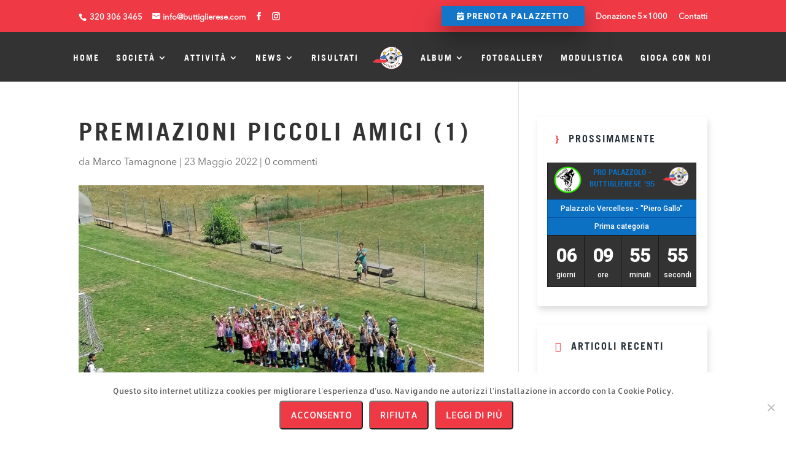

--- FILE ---
content_type: text/html; charset=UTF-8
request_url: https://www.buttiglierese.com/sfoglia-football-cup-2022-piccoli-amici-2015-16/premiazioni-piccoli-amici-1/
body_size: 30272
content:
<!DOCTYPE html>
<!--[if IE 6]>
<html id="ie6" lang="it-IT">
<![endif]-->
<!--[if IE 7]>
<html id="ie7" lang="it-IT">
<![endif]-->
<!--[if IE 8]>
<html id="ie8" lang="it-IT">
<![endif]-->
<!--[if !(IE 6) | !(IE 7) | !(IE 8)  ]><!-->
<html lang="it-IT">
<!--<![endif]-->
<head>
	<meta charset="UTF-8" />
			
	<meta http-equiv="X-UA-Compatible" content="IE=edge">
	<link rel="pingback" href="https://www.buttiglierese.com/xmlrpc.php" />

		<!--[if lt IE 9]>
	<script src="https://www.buttiglierese.com/wp-content/themes/Divi/js/html5.js" type="text/javascript"></script>
	<![endif]-->

	<script type="text/javascript">
		document.documentElement.className = 'js';
	</script>

	<link rel="preconnect" href="https://fonts.gstatic.com" crossorigin /><style id="et-divi-userfonts">@font-face { font-family: "Trade-Gothic"; font-display: swap;  src: url("https://www.buttiglierese.com/wp-content/uploads/et-fonts/Trade-Gothic-LT-Bold.ttf") format("truetype"); }@font-face { font-family: "Avenir-Regular"; font-display: swap;  src: url("https://www.buttiglierese.com/wp-content/uploads/et-fonts/AvenirNextLTPro-Regular.otf") format("opentype"); }</style><style id="et-builder-googlefonts-cached-inline">/* Original: https://fonts.googleapis.com/css?family=Allerta:regular&#038;subset=latin&#038;display=swap *//* User Agent: Mozilla/5.0 (Unknown; Linux x86_64) AppleWebKit/538.1 (KHTML, like Gecko) Safari/538.1 Daum/4.1 */@font-face {font-family: 'Allerta';font-style: normal;font-weight: 400;font-display: swap;src: url(https://fonts.gstatic.com/s/allerta/v19/TwMO-IAHRlkbx940YnYXTQ.ttf) format('truetype');}/* User Agent: Mozilla/5.0 (Windows NT 6.1; WOW64; rv:27.0) Gecko/20100101 Firefox/27.0 */@font-face {font-family: 'Allerta';font-style: normal;font-weight: 400;font-display: swap;src: url(https://fonts.gstatic.com/l/font?kit=TwMO-IAHRlkbx940YnYXTg&skey=ddece23091d07885&v=v19) format('woff');}/* User Agent: Mozilla/5.0 (Windows NT 6.3; rv:39.0) Gecko/20100101 Firefox/39.0 */@font-face {font-family: 'Allerta';font-style: normal;font-weight: 400;font-display: swap;src: url(https://fonts.gstatic.com/s/allerta/v19/TwMO-IAHRlkbx940YnYXSA.woff2) format('woff2');}</style><meta name='robots' content='index, follow, max-image-preview:large, max-snippet:-1, max-video-preview:-1' />
<script type="text/javascript">
			let jqueryParams=[],jQuery=function(r){return jqueryParams=[...jqueryParams,r],jQuery},$=function(r){return jqueryParams=[...jqueryParams,r],$};window.jQuery=jQuery,window.$=jQuery;let customHeadScripts=!1;jQuery.fn=jQuery.prototype={},$.fn=jQuery.prototype={},jQuery.noConflict=function(r){if(window.jQuery)return jQuery=window.jQuery,$=window.jQuery,customHeadScripts=!0,jQuery.noConflict},jQuery.ready=function(r){jqueryParams=[...jqueryParams,r]},$.ready=function(r){jqueryParams=[...jqueryParams,r]},jQuery.load=function(r){jqueryParams=[...jqueryParams,r]},$.load=function(r){jqueryParams=[...jqueryParams,r]},jQuery.fn.ready=function(r){jqueryParams=[...jqueryParams,r]},$.fn.ready=function(r){jqueryParams=[...jqueryParams,r]};</script>
	<!-- This site is optimized with the Yoast SEO plugin v26.2 - https://yoast.com/wordpress/plugins/seo/ -->
	<title>Premiazioni Piccoli Amici (1) - ASCD Buttiglierese &#039;95</title>
	<link rel="canonical" href="https://www.buttiglierese.com/sfoglia-football-cup-2022-piccoli-amici-2015-16/premiazioni-piccoli-amici-1/" />
	<meta property="og:locale" content="it_IT" />
	<meta property="og:type" content="article" />
	<meta property="og:title" content="Premiazioni Piccoli Amici (1) - ASCD Buttiglierese &#039;95" />
	<meta property="og:url" content="https://www.buttiglierese.com/sfoglia-football-cup-2022-piccoli-amici-2015-16/premiazioni-piccoli-amici-1/" />
	<meta property="og:site_name" content="ASCD Buttiglierese &#039;95" />
	<meta property="article:publisher" content="https://it-it.facebook.com/AscdButtiglierese95" />
	<meta property="og:image" content="https://www.buttiglierese.com/sfoglia-football-cup-2022-piccoli-amici-2015-16/premiazioni-piccoli-amici-1" />
	<meta property="og:image:width" content="1200" />
	<meta property="og:image:height" content="1600" />
	<meta property="og:image:type" content="image/jpeg" />
	<meta name="twitter:card" content="summary_large_image" />
	<script type="application/ld+json" class="yoast-schema-graph">{"@context":"https://schema.org","@graph":[{"@type":"WebPage","@id":"https://www.buttiglierese.com/sfoglia-football-cup-2022-piccoli-amici-2015-16/premiazioni-piccoli-amici-1/","url":"https://www.buttiglierese.com/sfoglia-football-cup-2022-piccoli-amici-2015-16/premiazioni-piccoli-amici-1/","name":"Premiazioni Piccoli Amici (1) - ASCD Buttiglierese &#039;95","isPartOf":{"@id":"https://www.buttiglierese.com/#website"},"primaryImageOfPage":{"@id":"https://www.buttiglierese.com/sfoglia-football-cup-2022-piccoli-amici-2015-16/premiazioni-piccoli-amici-1/#primaryimage"},"image":{"@id":"https://www.buttiglierese.com/sfoglia-football-cup-2022-piccoli-amici-2015-16/premiazioni-piccoli-amici-1/#primaryimage"},"thumbnailUrl":"https://www.buttiglierese.com/wp-content/uploads/2022/05/Premiazioni-Piccoli-Amici-1-scaled.jpeg","datePublished":"2022-05-23T14:21:24+00:00","breadcrumb":{"@id":"https://www.buttiglierese.com/sfoglia-football-cup-2022-piccoli-amici-2015-16/premiazioni-piccoli-amici-1/#breadcrumb"},"inLanguage":"it-IT","potentialAction":[{"@type":"ReadAction","target":["https://www.buttiglierese.com/sfoglia-football-cup-2022-piccoli-amici-2015-16/premiazioni-piccoli-amici-1/"]}]},{"@type":"ImageObject","inLanguage":"it-IT","@id":"https://www.buttiglierese.com/sfoglia-football-cup-2022-piccoli-amici-2015-16/premiazioni-piccoli-amici-1/#primaryimage","url":"https://www.buttiglierese.com/wp-content/uploads/2022/05/Premiazioni-Piccoli-Amici-1-scaled.jpeg","contentUrl":"https://www.buttiglierese.com/wp-content/uploads/2022/05/Premiazioni-Piccoli-Amici-1-scaled.jpeg","width":975,"height":1300},{"@type":"BreadcrumbList","@id":"https://www.buttiglierese.com/sfoglia-football-cup-2022-piccoli-amici-2015-16/premiazioni-piccoli-amici-1/#breadcrumb","itemListElement":[{"@type":"ListItem","position":1,"name":"Home","item":"https://www.buttiglierese.com/"},{"@type":"ListItem","position":2,"name":"SFOGLIA FOOTBALL CUP 2022: PICCOLI AMICI 2015/16","item":"https://www.buttiglierese.com/sfoglia-football-cup-2022-piccoli-amici-2015-16/"},{"@type":"ListItem","position":3,"name":"Premiazioni Piccoli Amici (1)"}]},{"@type":"WebSite","@id":"https://www.buttiglierese.com/#website","url":"https://www.buttiglierese.com/","name":"ASCD Buttiglierese &#039;95","description":"Allenati con noi","publisher":{"@id":"https://www.buttiglierese.com/#organization"},"potentialAction":[{"@type":"SearchAction","target":{"@type":"EntryPoint","urlTemplate":"https://www.buttiglierese.com/?s={search_term_string}"},"query-input":{"@type":"PropertyValueSpecification","valueRequired":true,"valueName":"search_term_string"}}],"inLanguage":"it-IT"},{"@type":"Organization","@id":"https://www.buttiglierese.com/#organization","name":"ASCD BUTTIGLIERESE '95","url":"https://www.buttiglierese.com/","logo":{"@type":"ImageObject","inLanguage":"it-IT","@id":"https://www.buttiglierese.com/#/schema/logo/image/","url":"https://www.buttiglierese.com/wp-content/uploads/2016/06/logo_ASCDB.png","contentUrl":"https://www.buttiglierese.com/wp-content/uploads/2016/06/logo_ASCDB.png","width":180,"height":140,"caption":"ASCD BUTTIGLIERESE '95"},"image":{"@id":"https://www.buttiglierese.com/#/schema/logo/image/"},"sameAs":["https://it-it.facebook.com/AscdButtiglierese95","https://www.instagram.com/a.s.c.d.buttiglierese95/"]}]}</script>
	<!-- / Yoast SEO plugin. -->


<link rel='dns-prefetch' href='//fonts.googleapis.com' />
<link rel='dns-prefetch' href='//maxcdn.bootstrapcdn.com' />
<link rel="alternate" type="application/rss+xml" title="ASCD Buttiglierese &#039;95 &raquo; Feed" href="https://www.buttiglierese.com/feed/" />
<link rel="alternate" type="application/rss+xml" title="ASCD Buttiglierese &#039;95 &raquo; Feed dei commenti" href="https://www.buttiglierese.com/comments/feed/" />
<link rel="alternate" type="application/rss+xml" title="ASCD Buttiglierese &#039;95 &raquo; Premiazioni Piccoli Amici (1) Feed dei commenti" href="https://www.buttiglierese.com/sfoglia-football-cup-2022-piccoli-amici-2015-16/premiazioni-piccoli-amici-1/feed/" />
		<style>
			.lazyload,
			.lazyloading {
				max-width: 100%;
			}
		</style>
		<meta content="Divi Child v.2.7.3" name="generator"/><link rel='stylesheet' id='wp-block-library-css' href='https://www.buttiglierese.com/wp-includes/css/dist/block-library/style.min.css?ver=6.8.3' type='text/css' media='all' />
<style id='wp-block-library-theme-inline-css' type='text/css'>
.wp-block-audio :where(figcaption){color:#555;font-size:13px;text-align:center}.is-dark-theme .wp-block-audio :where(figcaption){color:#ffffffa6}.wp-block-audio{margin:0 0 1em}.wp-block-code{border:1px solid #ccc;border-radius:4px;font-family:Menlo,Consolas,monaco,monospace;padding:.8em 1em}.wp-block-embed :where(figcaption){color:#555;font-size:13px;text-align:center}.is-dark-theme .wp-block-embed :where(figcaption){color:#ffffffa6}.wp-block-embed{margin:0 0 1em}.blocks-gallery-caption{color:#555;font-size:13px;text-align:center}.is-dark-theme .blocks-gallery-caption{color:#ffffffa6}:root :where(.wp-block-image figcaption){color:#555;font-size:13px;text-align:center}.is-dark-theme :root :where(.wp-block-image figcaption){color:#ffffffa6}.wp-block-image{margin:0 0 1em}.wp-block-pullquote{border-bottom:4px solid;border-top:4px solid;color:currentColor;margin-bottom:1.75em}.wp-block-pullquote cite,.wp-block-pullquote footer,.wp-block-pullquote__citation{color:currentColor;font-size:.8125em;font-style:normal;text-transform:uppercase}.wp-block-quote{border-left:.25em solid;margin:0 0 1.75em;padding-left:1em}.wp-block-quote cite,.wp-block-quote footer{color:currentColor;font-size:.8125em;font-style:normal;position:relative}.wp-block-quote:where(.has-text-align-right){border-left:none;border-right:.25em solid;padding-left:0;padding-right:1em}.wp-block-quote:where(.has-text-align-center){border:none;padding-left:0}.wp-block-quote.is-large,.wp-block-quote.is-style-large,.wp-block-quote:where(.is-style-plain){border:none}.wp-block-search .wp-block-search__label{font-weight:700}.wp-block-search__button{border:1px solid #ccc;padding:.375em .625em}:where(.wp-block-group.has-background){padding:1.25em 2.375em}.wp-block-separator.has-css-opacity{opacity:.4}.wp-block-separator{border:none;border-bottom:2px solid;margin-left:auto;margin-right:auto}.wp-block-separator.has-alpha-channel-opacity{opacity:1}.wp-block-separator:not(.is-style-wide):not(.is-style-dots){width:100px}.wp-block-separator.has-background:not(.is-style-dots){border-bottom:none;height:1px}.wp-block-separator.has-background:not(.is-style-wide):not(.is-style-dots){height:2px}.wp-block-table{margin:0 0 1em}.wp-block-table td,.wp-block-table th{word-break:normal}.wp-block-table :where(figcaption){color:#555;font-size:13px;text-align:center}.is-dark-theme .wp-block-table :where(figcaption){color:#ffffffa6}.wp-block-video :where(figcaption){color:#555;font-size:13px;text-align:center}.is-dark-theme .wp-block-video :where(figcaption){color:#ffffffa6}.wp-block-video{margin:0 0 1em}:root :where(.wp-block-template-part.has-background){margin-bottom:0;margin-top:0;padding:1.25em 2.375em}
</style>
<style id='global-styles-inline-css' type='text/css'>
:root{--wp--preset--aspect-ratio--square: 1;--wp--preset--aspect-ratio--4-3: 4/3;--wp--preset--aspect-ratio--3-4: 3/4;--wp--preset--aspect-ratio--3-2: 3/2;--wp--preset--aspect-ratio--2-3: 2/3;--wp--preset--aspect-ratio--16-9: 16/9;--wp--preset--aspect-ratio--9-16: 9/16;--wp--preset--color--black: #000000;--wp--preset--color--cyan-bluish-gray: #abb8c3;--wp--preset--color--white: #ffffff;--wp--preset--color--pale-pink: #f78da7;--wp--preset--color--vivid-red: #cf2e2e;--wp--preset--color--luminous-vivid-orange: #ff6900;--wp--preset--color--luminous-vivid-amber: #fcb900;--wp--preset--color--light-green-cyan: #7bdcb5;--wp--preset--color--vivid-green-cyan: #00d084;--wp--preset--color--pale-cyan-blue: #8ed1fc;--wp--preset--color--vivid-cyan-blue: #0693e3;--wp--preset--color--vivid-purple: #9b51e0;--wp--preset--gradient--vivid-cyan-blue-to-vivid-purple: linear-gradient(135deg,rgba(6,147,227,1) 0%,rgb(155,81,224) 100%);--wp--preset--gradient--light-green-cyan-to-vivid-green-cyan: linear-gradient(135deg,rgb(122,220,180) 0%,rgb(0,208,130) 100%);--wp--preset--gradient--luminous-vivid-amber-to-luminous-vivid-orange: linear-gradient(135deg,rgba(252,185,0,1) 0%,rgba(255,105,0,1) 100%);--wp--preset--gradient--luminous-vivid-orange-to-vivid-red: linear-gradient(135deg,rgba(255,105,0,1) 0%,rgb(207,46,46) 100%);--wp--preset--gradient--very-light-gray-to-cyan-bluish-gray: linear-gradient(135deg,rgb(238,238,238) 0%,rgb(169,184,195) 100%);--wp--preset--gradient--cool-to-warm-spectrum: linear-gradient(135deg,rgb(74,234,220) 0%,rgb(151,120,209) 20%,rgb(207,42,186) 40%,rgb(238,44,130) 60%,rgb(251,105,98) 80%,rgb(254,248,76) 100%);--wp--preset--gradient--blush-light-purple: linear-gradient(135deg,rgb(255,206,236) 0%,rgb(152,150,240) 100%);--wp--preset--gradient--blush-bordeaux: linear-gradient(135deg,rgb(254,205,165) 0%,rgb(254,45,45) 50%,rgb(107,0,62) 100%);--wp--preset--gradient--luminous-dusk: linear-gradient(135deg,rgb(255,203,112) 0%,rgb(199,81,192) 50%,rgb(65,88,208) 100%);--wp--preset--gradient--pale-ocean: linear-gradient(135deg,rgb(255,245,203) 0%,rgb(182,227,212) 50%,rgb(51,167,181) 100%);--wp--preset--gradient--electric-grass: linear-gradient(135deg,rgb(202,248,128) 0%,rgb(113,206,126) 100%);--wp--preset--gradient--midnight: linear-gradient(135deg,rgb(2,3,129) 0%,rgb(40,116,252) 100%);--wp--preset--font-size--small: 13px;--wp--preset--font-size--medium: 20px;--wp--preset--font-size--large: 36px;--wp--preset--font-size--x-large: 42px;--wp--preset--spacing--20: 0.44rem;--wp--preset--spacing--30: 0.67rem;--wp--preset--spacing--40: 1rem;--wp--preset--spacing--50: 1.5rem;--wp--preset--spacing--60: 2.25rem;--wp--preset--spacing--70: 3.38rem;--wp--preset--spacing--80: 5.06rem;--wp--preset--shadow--natural: 6px 6px 9px rgba(0, 0, 0, 0.2);--wp--preset--shadow--deep: 12px 12px 50px rgba(0, 0, 0, 0.4);--wp--preset--shadow--sharp: 6px 6px 0px rgba(0, 0, 0, 0.2);--wp--preset--shadow--outlined: 6px 6px 0px -3px rgba(255, 255, 255, 1), 6px 6px rgba(0, 0, 0, 1);--wp--preset--shadow--crisp: 6px 6px 0px rgba(0, 0, 0, 1);}:root { --wp--style--global--content-size: 823px;--wp--style--global--wide-size: 1080px; }:where(body) { margin: 0; }.wp-site-blocks > .alignleft { float: left; margin-right: 2em; }.wp-site-blocks > .alignright { float: right; margin-left: 2em; }.wp-site-blocks > .aligncenter { justify-content: center; margin-left: auto; margin-right: auto; }:where(.is-layout-flex){gap: 0.5em;}:where(.is-layout-grid){gap: 0.5em;}.is-layout-flow > .alignleft{float: left;margin-inline-start: 0;margin-inline-end: 2em;}.is-layout-flow > .alignright{float: right;margin-inline-start: 2em;margin-inline-end: 0;}.is-layout-flow > .aligncenter{margin-left: auto !important;margin-right: auto !important;}.is-layout-constrained > .alignleft{float: left;margin-inline-start: 0;margin-inline-end: 2em;}.is-layout-constrained > .alignright{float: right;margin-inline-start: 2em;margin-inline-end: 0;}.is-layout-constrained > .aligncenter{margin-left: auto !important;margin-right: auto !important;}.is-layout-constrained > :where(:not(.alignleft):not(.alignright):not(.alignfull)){max-width: var(--wp--style--global--content-size);margin-left: auto !important;margin-right: auto !important;}.is-layout-constrained > .alignwide{max-width: var(--wp--style--global--wide-size);}body .is-layout-flex{display: flex;}.is-layout-flex{flex-wrap: wrap;align-items: center;}.is-layout-flex > :is(*, div){margin: 0;}body .is-layout-grid{display: grid;}.is-layout-grid > :is(*, div){margin: 0;}body{padding-top: 0px;padding-right: 0px;padding-bottom: 0px;padding-left: 0px;}:root :where(.wp-element-button, .wp-block-button__link){background-color: #32373c;border-width: 0;color: #fff;font-family: inherit;font-size: inherit;line-height: inherit;padding: calc(0.667em + 2px) calc(1.333em + 2px);text-decoration: none;}.has-black-color{color: var(--wp--preset--color--black) !important;}.has-cyan-bluish-gray-color{color: var(--wp--preset--color--cyan-bluish-gray) !important;}.has-white-color{color: var(--wp--preset--color--white) !important;}.has-pale-pink-color{color: var(--wp--preset--color--pale-pink) !important;}.has-vivid-red-color{color: var(--wp--preset--color--vivid-red) !important;}.has-luminous-vivid-orange-color{color: var(--wp--preset--color--luminous-vivid-orange) !important;}.has-luminous-vivid-amber-color{color: var(--wp--preset--color--luminous-vivid-amber) !important;}.has-light-green-cyan-color{color: var(--wp--preset--color--light-green-cyan) !important;}.has-vivid-green-cyan-color{color: var(--wp--preset--color--vivid-green-cyan) !important;}.has-pale-cyan-blue-color{color: var(--wp--preset--color--pale-cyan-blue) !important;}.has-vivid-cyan-blue-color{color: var(--wp--preset--color--vivid-cyan-blue) !important;}.has-vivid-purple-color{color: var(--wp--preset--color--vivid-purple) !important;}.has-black-background-color{background-color: var(--wp--preset--color--black) !important;}.has-cyan-bluish-gray-background-color{background-color: var(--wp--preset--color--cyan-bluish-gray) !important;}.has-white-background-color{background-color: var(--wp--preset--color--white) !important;}.has-pale-pink-background-color{background-color: var(--wp--preset--color--pale-pink) !important;}.has-vivid-red-background-color{background-color: var(--wp--preset--color--vivid-red) !important;}.has-luminous-vivid-orange-background-color{background-color: var(--wp--preset--color--luminous-vivid-orange) !important;}.has-luminous-vivid-amber-background-color{background-color: var(--wp--preset--color--luminous-vivid-amber) !important;}.has-light-green-cyan-background-color{background-color: var(--wp--preset--color--light-green-cyan) !important;}.has-vivid-green-cyan-background-color{background-color: var(--wp--preset--color--vivid-green-cyan) !important;}.has-pale-cyan-blue-background-color{background-color: var(--wp--preset--color--pale-cyan-blue) !important;}.has-vivid-cyan-blue-background-color{background-color: var(--wp--preset--color--vivid-cyan-blue) !important;}.has-vivid-purple-background-color{background-color: var(--wp--preset--color--vivid-purple) !important;}.has-black-border-color{border-color: var(--wp--preset--color--black) !important;}.has-cyan-bluish-gray-border-color{border-color: var(--wp--preset--color--cyan-bluish-gray) !important;}.has-white-border-color{border-color: var(--wp--preset--color--white) !important;}.has-pale-pink-border-color{border-color: var(--wp--preset--color--pale-pink) !important;}.has-vivid-red-border-color{border-color: var(--wp--preset--color--vivid-red) !important;}.has-luminous-vivid-orange-border-color{border-color: var(--wp--preset--color--luminous-vivid-orange) !important;}.has-luminous-vivid-amber-border-color{border-color: var(--wp--preset--color--luminous-vivid-amber) !important;}.has-light-green-cyan-border-color{border-color: var(--wp--preset--color--light-green-cyan) !important;}.has-vivid-green-cyan-border-color{border-color: var(--wp--preset--color--vivid-green-cyan) !important;}.has-pale-cyan-blue-border-color{border-color: var(--wp--preset--color--pale-cyan-blue) !important;}.has-vivid-cyan-blue-border-color{border-color: var(--wp--preset--color--vivid-cyan-blue) !important;}.has-vivid-purple-border-color{border-color: var(--wp--preset--color--vivid-purple) !important;}.has-vivid-cyan-blue-to-vivid-purple-gradient-background{background: var(--wp--preset--gradient--vivid-cyan-blue-to-vivid-purple) !important;}.has-light-green-cyan-to-vivid-green-cyan-gradient-background{background: var(--wp--preset--gradient--light-green-cyan-to-vivid-green-cyan) !important;}.has-luminous-vivid-amber-to-luminous-vivid-orange-gradient-background{background: var(--wp--preset--gradient--luminous-vivid-amber-to-luminous-vivid-orange) !important;}.has-luminous-vivid-orange-to-vivid-red-gradient-background{background: var(--wp--preset--gradient--luminous-vivid-orange-to-vivid-red) !important;}.has-very-light-gray-to-cyan-bluish-gray-gradient-background{background: var(--wp--preset--gradient--very-light-gray-to-cyan-bluish-gray) !important;}.has-cool-to-warm-spectrum-gradient-background{background: var(--wp--preset--gradient--cool-to-warm-spectrum) !important;}.has-blush-light-purple-gradient-background{background: var(--wp--preset--gradient--blush-light-purple) !important;}.has-blush-bordeaux-gradient-background{background: var(--wp--preset--gradient--blush-bordeaux) !important;}.has-luminous-dusk-gradient-background{background: var(--wp--preset--gradient--luminous-dusk) !important;}.has-pale-ocean-gradient-background{background: var(--wp--preset--gradient--pale-ocean) !important;}.has-electric-grass-gradient-background{background: var(--wp--preset--gradient--electric-grass) !important;}.has-midnight-gradient-background{background: var(--wp--preset--gradient--midnight) !important;}.has-small-font-size{font-size: var(--wp--preset--font-size--small) !important;}.has-medium-font-size{font-size: var(--wp--preset--font-size--medium) !important;}.has-large-font-size{font-size: var(--wp--preset--font-size--large) !important;}.has-x-large-font-size{font-size: var(--wp--preset--font-size--x-large) !important;}
:where(.wp-block-post-template.is-layout-flex){gap: 1.25em;}:where(.wp-block-post-template.is-layout-grid){gap: 1.25em;}
:where(.wp-block-columns.is-layout-flex){gap: 2em;}:where(.wp-block-columns.is-layout-grid){gap: 2em;}
:root :where(.wp-block-pullquote){font-size: 1.5em;line-height: 1.6;}
</style>
<link rel='stylesheet' id='DOPBSP-css-dopselect-css' href='https://www.buttiglierese.com/wp-content/plugins/booking-system/libraries/css/jquery.dop.Select.css?ver=2.9.9.5.9' type='text/css' media='all' />
<link rel='stylesheet' id='cookie-notice-front-css' href='https://www.buttiglierese.com/wp-content/plugins/cookie-notice/css/front.min.css?ver=2.5.7' type='text/css' media='all' />
<link rel='stylesheet' id='ditty-news-ticker-font-css' href='https://www.buttiglierese.com/wp-content/plugins/ditty-news-ticker/legacy/inc/static/libs/fontastic/styles.css?ver=3.1.59' type='text/css' media='all' />
<link rel='stylesheet' id='ditty-news-ticker-css' href='https://www.buttiglierese.com/wp-content/plugins/ditty-news-ticker/legacy/inc/static/css/style.css?ver=3.1.59' type='text/css' media='all' />
<link rel='stylesheet' id='ditty-displays-css' href='https://www.buttiglierese.com/wp-content/plugins/ditty-news-ticker/build/dittyDisplays.css?ver=3.1.59' type='text/css' media='all' />
<link rel='stylesheet' id='ditty-fontawesome-css' href='https://www.buttiglierese.com/wp-content/plugins/ditty-news-ticker/includes/libs/fontawesome-6.4.0/css/all.css?ver=6.4.0' type='text/css' media='' />
<link rel='stylesheet' id='dashicons-css' href='https://www.buttiglierese.com/wp-includes/css/dashicons.min.css?ver=6.8.3' type='text/css' media='all' />
<link rel='stylesheet' id='sportspress-general-css' href='//www.buttiglierese.com/wp-content/plugins/sportspress/assets/css/sportspress.css?ver=2.7.26' type='text/css' media='all' />
<link rel='stylesheet' id='sportspress-icons-css' href='//www.buttiglierese.com/wp-content/plugins/sportspress/assets/css/icons.css?ver=2.7.26' type='text/css' media='all' />
<link rel='stylesheet' id='sportspress-roboto-css' href='//fonts.googleapis.com/css?family=Roboto%3A400%2C500&#038;subset=cyrillic%2Ccyrillic-ext%2Cgreek%2Cgreek-ext%2Clatin-ext%2Cvietnamese&#038;ver=2.7' type='text/css' media='all' />
<link rel='stylesheet' id='sportspress-style-css' href='//www.buttiglierese.com/wp-content/plugins/sportspress/assets/css/sportspress-style.css?ver=2.7' type='text/css' media='all' />
<link rel='stylesheet' id='sportspress-style-ltr-css' href='//www.buttiglierese.com/wp-content/plugins/sportspress/assets/css/sportspress-style-ltr.css?ver=2.7' type='text/css' media='all' />
<link rel='stylesheet' id='load-fa-css' href='https://maxcdn.bootstrapcdn.com/font-awesome/4.6.3/css/font-awesome.min.css?ver=6.8.3' type='text/css' media='all' />
<style id='divi-style-parent-inline-inline-css' type='text/css'>
/*!
Theme Name: Divi
Theme URI: http://www.elegantthemes.com/gallery/divi/
Version: 4.27.4
Description: Smart. Flexible. Beautiful. Divi is the most powerful theme in our collection.
Author: Elegant Themes
Author URI: http://www.elegantthemes.com
License: GNU General Public License v2
License URI: http://www.gnu.org/licenses/gpl-2.0.html
*/

a,abbr,acronym,address,applet,b,big,blockquote,body,center,cite,code,dd,del,dfn,div,dl,dt,em,fieldset,font,form,h1,h2,h3,h4,h5,h6,html,i,iframe,img,ins,kbd,label,legend,li,object,ol,p,pre,q,s,samp,small,span,strike,strong,sub,sup,tt,u,ul,var{margin:0;padding:0;border:0;outline:0;font-size:100%;-ms-text-size-adjust:100%;-webkit-text-size-adjust:100%;vertical-align:baseline;background:transparent}body{line-height:1}ol,ul{list-style:none}blockquote,q{quotes:none}blockquote:after,blockquote:before,q:after,q:before{content:"";content:none}blockquote{margin:20px 0 30px;border-left:5px solid;padding-left:20px}:focus{outline:0}del{text-decoration:line-through}pre{overflow:auto;padding:10px}figure{margin:0}table{border-collapse:collapse;border-spacing:0}article,aside,footer,header,hgroup,nav,section{display:block}body{font-family:Open Sans,Arial,sans-serif;font-size:14px;color:#666;background-color:#fff;line-height:1.7em;font-weight:500;-webkit-font-smoothing:antialiased;-moz-osx-font-smoothing:grayscale}body.page-template-page-template-blank-php #page-container{padding-top:0!important}body.et_cover_background{background-size:cover!important;background-position:top!important;background-repeat:no-repeat!important;background-attachment:fixed}a{color:#2ea3f2}a,a:hover{text-decoration:none}p{padding-bottom:1em}p:not(.has-background):last-of-type{padding-bottom:0}p.et_normal_padding{padding-bottom:1em}strong{font-weight:700}cite,em,i{font-style:italic}code,pre{font-family:Courier New,monospace;margin-bottom:10px}ins{text-decoration:none}sub,sup{height:0;line-height:1;position:relative;vertical-align:baseline}sup{bottom:.8em}sub{top:.3em}dl{margin:0 0 1.5em}dl dt{font-weight:700}dd{margin-left:1.5em}blockquote p{padding-bottom:0}embed,iframe,object,video{max-width:100%}h1,h2,h3,h4,h5,h6{color:#333;padding-bottom:10px;line-height:1em;font-weight:500}h1 a,h2 a,h3 a,h4 a,h5 a,h6 a{color:inherit}h1{font-size:30px}h2{font-size:26px}h3{font-size:22px}h4{font-size:18px}h5{font-size:16px}h6{font-size:14px}input{-webkit-appearance:none}input[type=checkbox]{-webkit-appearance:checkbox}input[type=radio]{-webkit-appearance:radio}input.text,input.title,input[type=email],input[type=password],input[type=tel],input[type=text],select,textarea{background-color:#fff;border:1px solid #bbb;padding:2px;color:#4e4e4e}input.text:focus,input.title:focus,input[type=text]:focus,select:focus,textarea:focus{border-color:#2d3940;color:#3e3e3e}input.text,input.title,input[type=text],select,textarea{margin:0}textarea{padding:4px}button,input,select,textarea{font-family:inherit}img{max-width:100%;height:auto}.clear{clear:both}br.clear{margin:0;padding:0}.pagination{clear:both}#et_search_icon:hover,.et-social-icon a:hover,.et_password_protected_form .et_submit_button,.form-submit .et_pb_buttontton.alt.disabled,.nav-single a,.posted_in a{color:#2ea3f2}.et-search-form,blockquote{border-color:#2ea3f2}#main-content{background-color:#fff}.container{width:80%;max-width:1080px;margin:auto;position:relative}body:not(.et-tb) #main-content .container,body:not(.et-tb-has-header) #main-content .container{padding-top:58px}.et_full_width_page #main-content .container:before{display:none}.main_title{margin-bottom:20px}.et_password_protected_form .et_submit_button:hover,.form-submit .et_pb_button:hover{background:rgba(0,0,0,.05)}.et_button_icon_visible .et_pb_button{padding-right:2em;padding-left:.7em}.et_button_icon_visible .et_pb_button:after{opacity:1;margin-left:0}.et_button_left .et_pb_button:hover:after{left:.15em}.et_button_left .et_pb_button:after{margin-left:0;left:1em}.et_button_icon_visible.et_button_left .et_pb_button,.et_button_left .et_pb_button:hover,.et_button_left .et_pb_module .et_pb_button:hover{padding-left:2em;padding-right:.7em}.et_button_icon_visible.et_button_left .et_pb_button:after,.et_button_left .et_pb_button:hover:after{left:.15em}.et_password_protected_form .et_submit_button:hover,.form-submit .et_pb_button:hover{padding:.3em 1em}.et_button_no_icon .et_pb_button:after{display:none}.et_button_no_icon.et_button_icon_visible.et_button_left .et_pb_button,.et_button_no_icon.et_button_left .et_pb_button:hover,.et_button_no_icon .et_pb_button,.et_button_no_icon .et_pb_button:hover{padding:.3em 1em!important}.et_button_custom_icon .et_pb_button:after{line-height:1.7em}.et_button_custom_icon.et_button_icon_visible .et_pb_button:after,.et_button_custom_icon .et_pb_button:hover:after{margin-left:.3em}#left-area .post_format-post-format-gallery .wp-block-gallery:first-of-type{padding:0;margin-bottom:-16px}.entry-content table:not(.variations){border:1px solid #eee;margin:0 0 15px;text-align:left;width:100%}.entry-content thead th,.entry-content tr th{color:#555;font-weight:700;padding:9px 24px}.entry-content tr td{border-top:1px solid #eee;padding:6px 24px}#left-area ul,.entry-content ul,.et-l--body ul,.et-l--footer ul,.et-l--header ul{list-style-type:disc;padding:0 0 23px 1em;line-height:26px}#left-area ol,.entry-content ol,.et-l--body ol,.et-l--footer ol,.et-l--header ol{list-style-type:decimal;list-style-position:inside;padding:0 0 23px;line-height:26px}#left-area ul li ul,.entry-content ul li ol{padding:2px 0 2px 20px}#left-area ol li ul,.entry-content ol li ol,.et-l--body ol li ol,.et-l--footer ol li ol,.et-l--header ol li ol{padding:2px 0 2px 35px}#left-area ul.wp-block-gallery{display:-webkit-box;display:-ms-flexbox;display:flex;-ms-flex-wrap:wrap;flex-wrap:wrap;list-style-type:none;padding:0}#left-area ul.products{padding:0!important;line-height:1.7!important;list-style:none!important}.gallery-item a{display:block}.gallery-caption,.gallery-item a{width:90%}#wpadminbar{z-index:100001}#left-area .post-meta{font-size:14px;padding-bottom:15px}#left-area .post-meta a{text-decoration:none;color:#666}#left-area .et_featured_image{padding-bottom:7px}.single .post{padding-bottom:25px}body.single .et_audio_content{margin-bottom:-6px}.nav-single a{text-decoration:none;color:#2ea3f2;font-size:14px;font-weight:400}.nav-previous{float:left}.nav-next{float:right}.et_password_protected_form p input{background-color:#eee;border:none!important;width:100%!important;border-radius:0!important;font-size:14px;color:#999!important;padding:16px!important;-webkit-box-sizing:border-box;box-sizing:border-box}.et_password_protected_form label{display:none}.et_password_protected_form .et_submit_button{font-family:inherit;display:block;float:right;margin:8px auto 0;cursor:pointer}.post-password-required p.nocomments.container{max-width:100%}.post-password-required p.nocomments.container:before{display:none}.aligncenter,div.post .new-post .aligncenter{display:block;margin-left:auto;margin-right:auto}.wp-caption{border:1px solid #ddd;text-align:center;background-color:#f3f3f3;margin-bottom:10px;max-width:96%;padding:8px}.wp-caption.alignleft{margin:0 30px 20px 0}.wp-caption.alignright{margin:0 0 20px 30px}.wp-caption img{margin:0;padding:0;border:0}.wp-caption p.wp-caption-text{font-size:12px;padding:0 4px 5px;margin:0}.alignright{float:right}.alignleft{float:left}img.alignleft{display:inline;float:left;margin-right:15px}img.alignright{display:inline;float:right;margin-left:15px}.page.et_pb_pagebuilder_layout #main-content{background-color:transparent}body #main-content .et_builder_inner_content>h1,body #main-content .et_builder_inner_content>h2,body #main-content .et_builder_inner_content>h3,body #main-content .et_builder_inner_content>h4,body #main-content .et_builder_inner_content>h5,body #main-content .et_builder_inner_content>h6{line-height:1.4em}body #main-content .et_builder_inner_content>p{line-height:1.7em}.wp-block-pullquote{margin:20px 0 30px}.wp-block-pullquote.has-background blockquote{border-left:none}.wp-block-group.has-background{padding:1.5em 1.5em .5em}@media (min-width:981px){#left-area{width:79.125%;padding-bottom:23px}#main-content .container:before{content:"";position:absolute;top:0;height:100%;width:1px;background-color:#e2e2e2}.et_full_width_page #left-area,.et_no_sidebar #left-area{float:none;width:100%!important}.et_full_width_page #left-area{padding-bottom:0}.et_no_sidebar #main-content .container:before{display:none}}@media (max-width:980px){#page-container{padding-top:80px}.et-tb #page-container,.et-tb-has-header #page-container{padding-top:0!important}#left-area,#sidebar{width:100%!important}#main-content .container:before{display:none!important}.et_full_width_page .et_gallery_item:nth-child(4n+1){clear:none}}@media print{#page-container{padding-top:0!important}}#wp-admin-bar-et-use-visual-builder a:before{font-family:ETmodules!important;content:"\e625";font-size:30px!important;width:28px;margin-top:-3px;color:#974df3!important}#wp-admin-bar-et-use-visual-builder:hover a:before{color:#fff!important}#wp-admin-bar-et-use-visual-builder:hover a,#wp-admin-bar-et-use-visual-builder a:hover{transition:background-color .5s ease;-webkit-transition:background-color .5s ease;-moz-transition:background-color .5s ease;background-color:#7e3bd0!important;color:#fff!important}* html .clearfix,:first-child+html .clearfix{zoom:1}.iphone .et_pb_section_video_bg video::-webkit-media-controls-start-playback-button{display:none!important;-webkit-appearance:none}.et_mobile_device .et_pb_section_parallax .et_pb_parallax_css{background-attachment:scroll}.et-social-facebook a.icon:before{content:"\e093"}.et-social-twitter a.icon:before{content:"\e094"}.et-social-google-plus a.icon:before{content:"\e096"}.et-social-instagram a.icon:before{content:"\e09a"}.et-social-rss a.icon:before{content:"\e09e"}.ai1ec-single-event:after{content:" ";display:table;clear:both}.evcal_event_details .evcal_evdata_cell .eventon_details_shading_bot.eventon_details_shading_bot{z-index:3}.wp-block-divi-layout{margin-bottom:1em}*{-webkit-box-sizing:border-box;box-sizing:border-box}#et-info-email:before,#et-info-phone:before,#et_search_icon:before,.comment-reply-link:after,.et-cart-info span:before,.et-pb-arrow-next:before,.et-pb-arrow-prev:before,.et-social-icon a:before,.et_audio_container .mejs-playpause-button button:before,.et_audio_container .mejs-volume-button button:before,.et_overlay:before,.et_password_protected_form .et_submit_button:after,.et_pb_button:after,.et_pb_contact_reset:after,.et_pb_contact_submit:after,.et_pb_font_icon:before,.et_pb_newsletter_button:after,.et_pb_pricing_table_button:after,.et_pb_promo_button:after,.et_pb_testimonial:before,.et_pb_toggle_title:before,.form-submit .et_pb_button:after,.mobile_menu_bar:before,a.et_pb_more_button:after{font-family:ETmodules!important;speak:none;font-style:normal;font-weight:400;-webkit-font-feature-settings:normal;font-feature-settings:normal;font-variant:normal;text-transform:none;line-height:1;-webkit-font-smoothing:antialiased;-moz-osx-font-smoothing:grayscale;text-shadow:0 0;direction:ltr}.et-pb-icon,.et_pb_custom_button_icon.et_pb_button:after,.et_pb_login .et_pb_custom_button_icon.et_pb_button:after,.et_pb_woo_custom_button_icon .button.et_pb_custom_button_icon.et_pb_button:after,.et_pb_woo_custom_button_icon .button.et_pb_custom_button_icon.et_pb_button:hover:after{content:attr(data-icon)}.et-pb-icon{font-family:ETmodules;speak:none;font-weight:400;-webkit-font-feature-settings:normal;font-feature-settings:normal;font-variant:normal;text-transform:none;line-height:1;-webkit-font-smoothing:antialiased;font-size:96px;font-style:normal;display:inline-block;-webkit-box-sizing:border-box;box-sizing:border-box;direction:ltr}#et-ajax-saving{display:none;-webkit-transition:background .3s,-webkit-box-shadow .3s;transition:background .3s,-webkit-box-shadow .3s;transition:background .3s,box-shadow .3s;transition:background .3s,box-shadow .3s,-webkit-box-shadow .3s;-webkit-box-shadow:rgba(0,139,219,.247059) 0 0 60px;box-shadow:0 0 60px rgba(0,139,219,.247059);position:fixed;top:50%;left:50%;width:50px;height:50px;background:#fff;border-radius:50px;margin:-25px 0 0 -25px;z-index:999999;text-align:center}#et-ajax-saving img{margin:9px}.et-safe-mode-indicator,.et-safe-mode-indicator:focus,.et-safe-mode-indicator:hover{-webkit-box-shadow:0 5px 10px rgba(41,196,169,.15);box-shadow:0 5px 10px rgba(41,196,169,.15);background:#29c4a9;color:#fff;font-size:14px;font-weight:600;padding:12px;line-height:16px;border-radius:3px;position:fixed;bottom:30px;right:30px;z-index:999999;text-decoration:none;font-family:Open Sans,sans-serif;-webkit-font-smoothing:antialiased;-moz-osx-font-smoothing:grayscale}.et_pb_button{font-size:20px;font-weight:500;padding:.3em 1em;line-height:1.7em!important;background-color:transparent;background-size:cover;background-position:50%;background-repeat:no-repeat;border:2px solid;border-radius:3px;-webkit-transition-duration:.2s;transition-duration:.2s;-webkit-transition-property:all!important;transition-property:all!important}.et_pb_button,.et_pb_button_inner{position:relative}.et_pb_button:hover,.et_pb_module .et_pb_button:hover{border:2px solid transparent;padding:.3em 2em .3em .7em}.et_pb_button:hover{background-color:hsla(0,0%,100%,.2)}.et_pb_bg_layout_light.et_pb_button:hover,.et_pb_bg_layout_light .et_pb_button:hover{background-color:rgba(0,0,0,.05)}.et_pb_button:after,.et_pb_button:before{font-size:32px;line-height:1em;content:"\35";opacity:0;position:absolute;margin-left:-1em;-webkit-transition:all .2s;transition:all .2s;text-transform:none;-webkit-font-feature-settings:"kern" off;font-feature-settings:"kern" off;font-variant:none;font-style:normal;font-weight:400;text-shadow:none}.et_pb_button.et_hover_enabled:hover:after,.et_pb_button.et_pb_hovered:hover:after{-webkit-transition:none!important;transition:none!important}.et_pb_button:before{display:none}.et_pb_button:hover:after{opacity:1;margin-left:0}.et_pb_column_1_3 h1,.et_pb_column_1_4 h1,.et_pb_column_1_5 h1,.et_pb_column_1_6 h1,.et_pb_column_2_5 h1{font-size:26px}.et_pb_column_1_3 h2,.et_pb_column_1_4 h2,.et_pb_column_1_5 h2,.et_pb_column_1_6 h2,.et_pb_column_2_5 h2{font-size:23px}.et_pb_column_1_3 h3,.et_pb_column_1_4 h3,.et_pb_column_1_5 h3,.et_pb_column_1_6 h3,.et_pb_column_2_5 h3{font-size:20px}.et_pb_column_1_3 h4,.et_pb_column_1_4 h4,.et_pb_column_1_5 h4,.et_pb_column_1_6 h4,.et_pb_column_2_5 h4{font-size:18px}.et_pb_column_1_3 h5,.et_pb_column_1_4 h5,.et_pb_column_1_5 h5,.et_pb_column_1_6 h5,.et_pb_column_2_5 h5{font-size:16px}.et_pb_column_1_3 h6,.et_pb_column_1_4 h6,.et_pb_column_1_5 h6,.et_pb_column_1_6 h6,.et_pb_column_2_5 h6{font-size:15px}.et_pb_bg_layout_dark,.et_pb_bg_layout_dark h1,.et_pb_bg_layout_dark h2,.et_pb_bg_layout_dark h3,.et_pb_bg_layout_dark h4,.et_pb_bg_layout_dark h5,.et_pb_bg_layout_dark h6{color:#fff!important}.et_pb_module.et_pb_text_align_left{text-align:left}.et_pb_module.et_pb_text_align_center{text-align:center}.et_pb_module.et_pb_text_align_right{text-align:right}.et_pb_module.et_pb_text_align_justified{text-align:justify}.clearfix:after{visibility:hidden;display:block;font-size:0;content:" ";clear:both;height:0}.et_pb_bg_layout_light .et_pb_more_button{color:#2ea3f2}.et_builder_inner_content{position:relative;z-index:1}header .et_builder_inner_content{z-index:2}.et_pb_css_mix_blend_mode_passthrough{mix-blend-mode:unset!important}.et_pb_image_container{margin:-20px -20px 29px}.et_pb_module_inner{position:relative}.et_hover_enabled_preview{z-index:2}.et_hover_enabled:hover{position:relative;z-index:2}.et_pb_all_tabs,.et_pb_module,.et_pb_posts_nav a,.et_pb_tab,.et_pb_with_background{position:relative;background-size:cover;background-position:50%;background-repeat:no-repeat}.et_pb_background_mask,.et_pb_background_pattern{bottom:0;left:0;position:absolute;right:0;top:0}.et_pb_background_mask{background-size:calc(100% + 2px) calc(100% + 2px);background-repeat:no-repeat;background-position:50%;overflow:hidden}.et_pb_background_pattern{background-position:0 0;background-repeat:repeat}.et_pb_with_border{position:relative;border:0 solid #333}.post-password-required .et_pb_row{padding:0;width:100%}.post-password-required .et_password_protected_form{min-height:0}body.et_pb_pagebuilder_layout.et_pb_show_title .post-password-required .et_password_protected_form h1,body:not(.et_pb_pagebuilder_layout) .post-password-required .et_password_protected_form h1{display:none}.et_pb_no_bg{padding:0!important}.et_overlay.et_pb_inline_icon:before,.et_pb_inline_icon:before{content:attr(data-icon)}.et_pb_more_button{color:inherit;text-shadow:none;text-decoration:none;display:inline-block;margin-top:20px}.et_parallax_bg_wrap{overflow:hidden;position:absolute;top:0;right:0;bottom:0;left:0}.et_parallax_bg{background-repeat:no-repeat;background-position:top;background-size:cover;position:absolute;bottom:0;left:0;width:100%;height:100%;display:block}.et_parallax_bg.et_parallax_bg__hover,.et_parallax_bg.et_parallax_bg_phone,.et_parallax_bg.et_parallax_bg_tablet,.et_parallax_gradient.et_parallax_gradient__hover,.et_parallax_gradient.et_parallax_gradient_phone,.et_parallax_gradient.et_parallax_gradient_tablet,.et_pb_section_parallax_hover:hover .et_parallax_bg:not(.et_parallax_bg__hover),.et_pb_section_parallax_hover:hover .et_parallax_gradient:not(.et_parallax_gradient__hover){display:none}.et_pb_section_parallax_hover:hover .et_parallax_bg.et_parallax_bg__hover,.et_pb_section_parallax_hover:hover .et_parallax_gradient.et_parallax_gradient__hover{display:block}.et_parallax_gradient{bottom:0;display:block;left:0;position:absolute;right:0;top:0}.et_pb_module.et_pb_section_parallax,.et_pb_posts_nav a.et_pb_section_parallax,.et_pb_tab.et_pb_section_parallax{position:relative}.et_pb_section_parallax .et_pb_parallax_css,.et_pb_slides .et_parallax_bg.et_pb_parallax_css{background-attachment:fixed}body.et-bfb .et_pb_section_parallax .et_pb_parallax_css,body.et-bfb .et_pb_slides .et_parallax_bg.et_pb_parallax_css{background-attachment:scroll;bottom:auto}.et_pb_section_parallax.et_pb_column .et_pb_module,.et_pb_section_parallax.et_pb_row .et_pb_column,.et_pb_section_parallax.et_pb_row .et_pb_module{z-index:9;position:relative}.et_pb_more_button:hover:after{opacity:1;margin-left:0}.et_pb_preload .et_pb_section_video_bg,.et_pb_preload>div{visibility:hidden}.et_pb_preload,.et_pb_section.et_pb_section_video.et_pb_preload{position:relative;background:#464646!important}.et_pb_preload:before{content:"";position:absolute;top:50%;left:50%;background:url(https://www.buttiglierese.com/wp-content/themes/Divi/includes/builder/styles/images/preloader.gif) no-repeat;border-radius:32px;width:32px;height:32px;margin:-16px 0 0 -16px}.box-shadow-overlay{position:absolute;top:0;left:0;width:100%;height:100%;z-index:10;pointer-events:none}.et_pb_section>.box-shadow-overlay~.et_pb_row{z-index:11}body.safari .section_has_divider{will-change:transform}.et_pb_row>.box-shadow-overlay{z-index:8}.has-box-shadow-overlay{position:relative}.et_clickable{cursor:pointer}.screen-reader-text{border:0;clip:rect(1px,1px,1px,1px);-webkit-clip-path:inset(50%);clip-path:inset(50%);height:1px;margin:-1px;overflow:hidden;padding:0;position:absolute!important;width:1px;word-wrap:normal!important}.et_multi_view_hidden,.et_multi_view_hidden_image{display:none!important}@keyframes multi-view-image-fade{0%{opacity:0}10%{opacity:.1}20%{opacity:.2}30%{opacity:.3}40%{opacity:.4}50%{opacity:.5}60%{opacity:.6}70%{opacity:.7}80%{opacity:.8}90%{opacity:.9}to{opacity:1}}.et_multi_view_image__loading{visibility:hidden}.et_multi_view_image__loaded{-webkit-animation:multi-view-image-fade .5s;animation:multi-view-image-fade .5s}#et-pb-motion-effects-offset-tracker{visibility:hidden!important;opacity:0;position:absolute;top:0;left:0}.et-pb-before-scroll-animation{opacity:0}header.et-l.et-l--header:after{clear:both;display:block;content:""}.et_pb_module{-webkit-animation-timing-function:linear;animation-timing-function:linear;-webkit-animation-duration:.2s;animation-duration:.2s}@-webkit-keyframes fadeBottom{0%{opacity:0;-webkit-transform:translateY(10%);transform:translateY(10%)}to{opacity:1;-webkit-transform:translateY(0);transform:translateY(0)}}@keyframes fadeBottom{0%{opacity:0;-webkit-transform:translateY(10%);transform:translateY(10%)}to{opacity:1;-webkit-transform:translateY(0);transform:translateY(0)}}@-webkit-keyframes fadeLeft{0%{opacity:0;-webkit-transform:translateX(-10%);transform:translateX(-10%)}to{opacity:1;-webkit-transform:translateX(0);transform:translateX(0)}}@keyframes fadeLeft{0%{opacity:0;-webkit-transform:translateX(-10%);transform:translateX(-10%)}to{opacity:1;-webkit-transform:translateX(0);transform:translateX(0)}}@-webkit-keyframes fadeRight{0%{opacity:0;-webkit-transform:translateX(10%);transform:translateX(10%)}to{opacity:1;-webkit-transform:translateX(0);transform:translateX(0)}}@keyframes fadeRight{0%{opacity:0;-webkit-transform:translateX(10%);transform:translateX(10%)}to{opacity:1;-webkit-transform:translateX(0);transform:translateX(0)}}@-webkit-keyframes fadeTop{0%{opacity:0;-webkit-transform:translateY(-10%);transform:translateY(-10%)}to{opacity:1;-webkit-transform:translateX(0);transform:translateX(0)}}@keyframes fadeTop{0%{opacity:0;-webkit-transform:translateY(-10%);transform:translateY(-10%)}to{opacity:1;-webkit-transform:translateX(0);transform:translateX(0)}}@-webkit-keyframes fadeIn{0%{opacity:0}to{opacity:1}}@keyframes fadeIn{0%{opacity:0}to{opacity:1}}.et-waypoint:not(.et_pb_counters){opacity:0}@media (min-width:981px){.et_pb_section.et_section_specialty div.et_pb_row .et_pb_column .et_pb_column .et_pb_module.et-last-child,.et_pb_section.et_section_specialty div.et_pb_row .et_pb_column .et_pb_column .et_pb_module:last-child,.et_pb_section.et_section_specialty div.et_pb_row .et_pb_column .et_pb_row_inner .et_pb_column .et_pb_module.et-last-child,.et_pb_section.et_section_specialty div.et_pb_row .et_pb_column .et_pb_row_inner .et_pb_column .et_pb_module:last-child,.et_pb_section div.et_pb_row .et_pb_column .et_pb_module.et-last-child,.et_pb_section div.et_pb_row .et_pb_column .et_pb_module:last-child{margin-bottom:0}}@media (max-width:980px){.et_overlay.et_pb_inline_icon_tablet:before,.et_pb_inline_icon_tablet:before{content:attr(data-icon-tablet)}.et_parallax_bg.et_parallax_bg_tablet_exist,.et_parallax_gradient.et_parallax_gradient_tablet_exist{display:none}.et_parallax_bg.et_parallax_bg_tablet,.et_parallax_gradient.et_parallax_gradient_tablet{display:block}.et_pb_column .et_pb_module{margin-bottom:30px}.et_pb_row .et_pb_column .et_pb_module.et-last-child,.et_pb_row .et_pb_column .et_pb_module:last-child,.et_section_specialty .et_pb_row .et_pb_column .et_pb_module.et-last-child,.et_section_specialty .et_pb_row .et_pb_column .et_pb_module:last-child{margin-bottom:0}.et_pb_more_button{display:inline-block!important}.et_pb_bg_layout_light_tablet.et_pb_button,.et_pb_bg_layout_light_tablet.et_pb_module.et_pb_button,.et_pb_bg_layout_light_tablet .et_pb_more_button{color:#2ea3f2}.et_pb_bg_layout_light_tablet .et_pb_forgot_password a{color:#666}.et_pb_bg_layout_light_tablet h1,.et_pb_bg_layout_light_tablet h2,.et_pb_bg_layout_light_tablet h3,.et_pb_bg_layout_light_tablet h4,.et_pb_bg_layout_light_tablet h5,.et_pb_bg_layout_light_tablet h6{color:#333!important}.et_pb_module .et_pb_bg_layout_light_tablet.et_pb_button{color:#2ea3f2!important}.et_pb_bg_layout_light_tablet{color:#666!important}.et_pb_bg_layout_dark_tablet,.et_pb_bg_layout_dark_tablet h1,.et_pb_bg_layout_dark_tablet h2,.et_pb_bg_layout_dark_tablet h3,.et_pb_bg_layout_dark_tablet h4,.et_pb_bg_layout_dark_tablet h5,.et_pb_bg_layout_dark_tablet h6{color:#fff!important}.et_pb_bg_layout_dark_tablet.et_pb_button,.et_pb_bg_layout_dark_tablet.et_pb_module.et_pb_button,.et_pb_bg_layout_dark_tablet .et_pb_more_button{color:inherit}.et_pb_bg_layout_dark_tablet .et_pb_forgot_password a{color:#fff}.et_pb_module.et_pb_text_align_left-tablet{text-align:left}.et_pb_module.et_pb_text_align_center-tablet{text-align:center}.et_pb_module.et_pb_text_align_right-tablet{text-align:right}.et_pb_module.et_pb_text_align_justified-tablet{text-align:justify}}@media (max-width:767px){.et_pb_more_button{display:inline-block!important}.et_overlay.et_pb_inline_icon_phone:before,.et_pb_inline_icon_phone:before{content:attr(data-icon-phone)}.et_parallax_bg.et_parallax_bg_phone_exist,.et_parallax_gradient.et_parallax_gradient_phone_exist{display:none}.et_parallax_bg.et_parallax_bg_phone,.et_parallax_gradient.et_parallax_gradient_phone{display:block}.et-hide-mobile{display:none!important}.et_pb_bg_layout_light_phone.et_pb_button,.et_pb_bg_layout_light_phone.et_pb_module.et_pb_button,.et_pb_bg_layout_light_phone .et_pb_more_button{color:#2ea3f2}.et_pb_bg_layout_light_phone .et_pb_forgot_password a{color:#666}.et_pb_bg_layout_light_phone h1,.et_pb_bg_layout_light_phone h2,.et_pb_bg_layout_light_phone h3,.et_pb_bg_layout_light_phone h4,.et_pb_bg_layout_light_phone h5,.et_pb_bg_layout_light_phone h6{color:#333!important}.et_pb_module .et_pb_bg_layout_light_phone.et_pb_button{color:#2ea3f2!important}.et_pb_bg_layout_light_phone{color:#666!important}.et_pb_bg_layout_dark_phone,.et_pb_bg_layout_dark_phone h1,.et_pb_bg_layout_dark_phone h2,.et_pb_bg_layout_dark_phone h3,.et_pb_bg_layout_dark_phone h4,.et_pb_bg_layout_dark_phone h5,.et_pb_bg_layout_dark_phone h6{color:#fff!important}.et_pb_bg_layout_dark_phone.et_pb_button,.et_pb_bg_layout_dark_phone.et_pb_module.et_pb_button,.et_pb_bg_layout_dark_phone .et_pb_more_button{color:inherit}.et_pb_module .et_pb_bg_layout_dark_phone.et_pb_button{color:#fff!important}.et_pb_bg_layout_dark_phone .et_pb_forgot_password a{color:#fff}.et_pb_module.et_pb_text_align_left-phone{text-align:left}.et_pb_module.et_pb_text_align_center-phone{text-align:center}.et_pb_module.et_pb_text_align_right-phone{text-align:right}.et_pb_module.et_pb_text_align_justified-phone{text-align:justify}}@media (max-width:479px){a.et_pb_more_button{display:block}}@media (min-width:768px) and (max-width:980px){[data-et-multi-view-load-tablet-hidden=true]:not(.et_multi_view_swapped){display:none!important}}@media (max-width:767px){[data-et-multi-view-load-phone-hidden=true]:not(.et_multi_view_swapped){display:none!important}}.et_pb_menu.et_pb_menu--style-inline_centered_logo .et_pb_menu__menu nav ul{-webkit-box-pack:center;-ms-flex-pack:center;justify-content:center}@-webkit-keyframes multi-view-image-fade{0%{-webkit-transform:scale(1);transform:scale(1);opacity:1}50%{-webkit-transform:scale(1.01);transform:scale(1.01);opacity:1}to{-webkit-transform:scale(1);transform:scale(1);opacity:1}}
</style>
<link rel='stylesheet' id='divi-dynamic-css' href='https://www.buttiglierese.com/wp-content/et-cache/18234/et-divi-dynamic-18234.css?ver=1769192709' type='text/css' media='all' />
<link rel='stylesheet' id='dp-divi-filtergrid-styles-css' href='https://www.buttiglierese.com/wp-content/plugins/dp-divi-filtergrid/styles/style.min.css?ver=2.9.6' type='text/css' media='all' />
<link rel='stylesheet' id='wp-pagenavi-css' href='https://www.buttiglierese.com/wp-content/plugins/wp-pagenavi/pagenavi-css.css?ver=2.70' type='text/css' media='all' />
<link rel='stylesheet' id='child-style-css' href='https://www.buttiglierese.com/wp-content/themes/Divi-child/style.css?ver=4.27.4' type='text/css' media='all' />
<link rel='stylesheet' id='divi-style-css' href='https://www.buttiglierese.com/wp-content/themes/Divi-child/style.css?ver=4.27.4' type='text/css' media='all' />
<style type="text/css"> /* SportsPress Frontend CSS */ .sp-event-calendar tbody td a,.sp-event-calendar tbody td a:hover{background: none;}.sp-data-table th,.sp-calendar th,.sp-data-table tfoot,.sp-calendar tfoot,.sp-button,.sp-heading{background:#0c71c3 !important}.sp-calendar tbody a{color:#0c71c3 !important}.sp-data-table tbody,.sp-calendar tbody{background: #333333 !important}.sp-data-table tbody,.sp-calendar tbody{color: #ffffff !important}.sp-data-table th,.sp-data-table th a,.sp-data-table tfoot,.sp-data-table tfoot a,.sp-calendar th,.sp-calendar th a,.sp-calendar tfoot,.sp-calendar tfoot a,.sp-button,.sp-heading{color: #ffffff !important}.sp-data-table tbody a,.sp-data-table tbody a:hover,.sp-calendar tbody a:focus{color: #0c71c3 !important}.sp-highlight,.sp-calendar td#today{background: #515151 !important}.sp-data-table th,.sp-template-countdown .sp-event-venue,.sp-template-countdown .sp-event-league,.sp-template-gallery .gallery-caption{background:#0c71c3 !important}.sp-data-table th,.sp-template-countdown .sp-event-venue,.sp-template-countdown .sp-event-league,.sp-template-gallery .gallery-caption{border-color:#0057a9 !important}.sp-table-caption,.sp-data-table,.sp-data-table tfoot,.sp-template .sp-view-all-link,.sp-template-gallery .sp-gallery-group-name,.sp-template-gallery .sp-gallery-wrapper,.sp-template-countdown .sp-event-name,.sp-countdown time,.sp-template-details dl,.sp-event-statistics .sp-statistic-bar,.sp-tournament-bracket .sp-team-name,.sp-profile-selector{background:#333333 !important}.sp-table-caption,.sp-data-table,.sp-data-table td,.sp-template .sp-view-all-link,.sp-template-gallery .sp-gallery-group-name,.sp-template-gallery .sp-gallery-wrapper,.sp-template-countdown .sp-event-name,.sp-countdown time,.sp-countdown span,.sp-template-details dl,.sp-event-statistics .sp-statistic-bar,.sp-tournament-bracket thead th,.sp-tournament-bracket .sp-team-name,.sp-tournament-bracket .sp-event,.sp-profile-selector{border-color:#191919 !important}.sp-tournament-bracket .sp-team .sp-team-name:before{border-left-color:#191919 !important;border-right-color:#191919 !important}.sp-data-table .sp-highlight,.sp-data-table .highlighted td,.sp-template-scoreboard td:hover{background:#2d2d2d !important}.sp-template *,.sp-data-table *,.sp-table-caption,.sp-data-table tfoot a:hover,.sp-template .sp-view-all-link a:hover,.sp-template-gallery .sp-gallery-group-name,.sp-template-details dd,.sp-template-event-logos .sp-team-result,.sp-template-event-blocks .sp-event-results,.sp-template-scoreboard a,.sp-template-scoreboard a:hover,.sp-tournament-bracket,.sp-tournament-bracket .sp-event .sp-event-title:hover,.sp-tournament-bracket .sp-event .sp-event-title:hover *{color:#ffffff !important}.sp-template .sp-view-all-link a,.sp-countdown span small,.sp-template-event-calendar tfoot a,.sp-template-event-blocks .sp-event-date,.sp-template-details dt,.sp-template-scoreboard .sp-scoreboard-date,.sp-tournament-bracket th,.sp-tournament-bracket .sp-event .sp-event-title,.sp-template-scoreboard .sp-scoreboard-date,.sp-tournament-bracket .sp-event .sp-event-title *{color:rgba(255,255,255,0.5) !important}.sp-data-table th,.sp-template-countdown .sp-event-venue,.sp-template-countdown .sp-event-league,.sp-template-gallery .gallery-item a,.sp-template-gallery .gallery-caption,.sp-template-scoreboard .sp-scoreboard-nav,.sp-tournament-bracket .sp-team-name:hover,.sp-tournament-bracket thead th,.sp-tournament-bracket .sp-heading{color:#ffffff !important}.sp-template a,.sp-data-table a,.sp-tab-menu-item-active a, .sp-tab-menu-item-active a:hover,.sp-template .sp-message{color:#0c71c3 !important}.sp-template-gallery .gallery-caption strong,.sp-tournament-bracket .sp-team-name:hover,.sp-template-scoreboard .sp-scoreboard-nav,.sp-tournament-bracket .sp-heading{background:#0c71c3 !important}.sp-tournament-bracket .sp-team-name:hover,.sp-tournament-bracket .sp-heading,.sp-tab-menu-item-active a, .sp-tab-menu-item-active a:hover,.sp-template .sp-message{border-color:#0c71c3 !important} /* SportsPress Custom CSS */ .sp-data-table td {
    font-size: 12px !important;}

h3.sp-post-caption {
    font-size: 25px;
	letter-spacing:2px;
}</style><script type="text/javascript" src="https://www.buttiglierese.com/wp-includes/js/jquery/jquery.min.js?ver=3.7.1" id="jquery-core-js"></script>
<script type="text/javascript" src="https://www.buttiglierese.com/wp-includes/js/jquery/jquery-migrate.min.js?ver=3.4.1" id="jquery-migrate-js"></script>
<script type="text/javascript" id="jquery-js-after">
/* <![CDATA[ */
jqueryParams.length&&$.each(jqueryParams,function(e,r){if("function"==typeof r){var n=String(r);n.replace("$","jQuery");var a=new Function("return "+n)();$(document).ready(a)}});
/* ]]> */
</script>
<script type="text/javascript" id="cookie-notice-front-js-before">
/* <![CDATA[ */
var cnArgs = {"ajaxUrl":"https:\/\/www.buttiglierese.com\/wp-admin\/admin-ajax.php","nonce":"b7f8a06883","hideEffect":"fade","position":"bottom","onScroll":false,"onScrollOffset":100,"onClick":false,"cookieName":"cookie_notice_accepted","cookieTime":2592000,"cookieTimeRejected":2592000,"globalCookie":false,"redirection":true,"cache":false,"revokeCookies":false,"revokeCookiesOpt":"manual"};
/* ]]> */
</script>
<script type="text/javascript" src="https://www.buttiglierese.com/wp-content/plugins/cookie-notice/js/front.min.js?ver=2.5.7" id="cookie-notice-front-js"></script>
<link rel="https://api.w.org/" href="https://www.buttiglierese.com/wp-json/" /><link rel="alternate" title="JSON" type="application/json" href="https://www.buttiglierese.com/wp-json/wp/v2/media/18234" /><link rel="EditURI" type="application/rsd+xml" title="RSD" href="https://www.buttiglierese.com/xmlrpc.php?rsd" />
<meta name="generator" content="WordPress 6.8.3" />
<meta name="generator" content="SportsPress 2.7.26" />
<link rel='shortlink' href='https://www.buttiglierese.com/?p=18234' />
<link rel="alternate" title="oEmbed (JSON)" type="application/json+oembed" href="https://www.buttiglierese.com/wp-json/oembed/1.0/embed?url=https%3A%2F%2Fwww.buttiglierese.com%2Fsfoglia-football-cup-2022-piccoli-amici-2015-16%2Fpremiazioni-piccoli-amici-1%2F" />
<link rel="alternate" title="oEmbed (XML)" type="text/xml+oembed" href="https://www.buttiglierese.com/wp-json/oembed/1.0/embed?url=https%3A%2F%2Fwww.buttiglierese.com%2Fsfoglia-football-cup-2022-piccoli-amici-2015-16%2Fpremiazioni-piccoli-amici-1%2F&#038;format=xml" />
<style>.mtphr-dnt-title.mtphr-dnt-inline-title { padding: 20px; font-size: 16px; } .mtphr-dnt-tick-contents { padding: 20px; font-size: 14px; color:#fff;line-height: 20px; } .mtphr-dnt-title.mtphr-dnt-inline-title { padding: 25px; font-size: 18px; font-weight:bold; background:#ef3a46; color: #fff; text-transform: uppercase; } .mtphr-dnt-clearfix { background:#fff;color:#27323a; }</style>		<script>
			document.documentElement.className = document.documentElement.className.replace('no-js', 'js');
		</script>
				<style>
			.no-js img.lazyload {
				display: none;
			}

			figure.wp-block-image img.lazyloading {
				min-width: 150px;
			}

			.lazyload,
			.lazyloading {
				--smush-placeholder-width: 100px;
				--smush-placeholder-aspect-ratio: 1/1;
				width: var(--smush-image-width, var(--smush-placeholder-width)) !important;
				aspect-ratio: var(--smush-image-aspect-ratio, var(--smush-placeholder-aspect-ratio)) !important;
			}

						.lazyload, .lazyloading {
				opacity: 0;
			}

			.lazyloaded {
				opacity: 1;
				transition: opacity 400ms;
				transition-delay: 0ms;
			}

					</style>
		<meta name="viewport" content="width=device-width, initial-scale=1.0, maximum-scale=1.0, user-scalable=0" /><script src="https://kit.fontawesome.com/86c9cb4538.js" crossorigin="anonymous"></script>


<script>
  window.fbAsyncInit = function() {
    FB.init({
      appId      : '{2847933878781603}',
      cookie     : true,
      xfbml      : true,
      version    : '{v12.0}'
    });
      
    FB.AppEvents.logPageView();   
      
  };

  (function(d, s, id){
     var js, fjs = d.getElementsByTagName(s)[0];
     if (d.getElementById(id)) {return;}
     js = d.createElement(s); js.id = id;
     js.src = "https://connect.facebook.net/en_US/sdk.js";
     fjs.parentNode.insertBefore(js, fjs);
   }(document, 'script', 'facebook-jssdk'));
</script>
<script type="text/javascript">
	jQuery(document).ready(function($){ 
$("#mobile_menu .menu-item-12253").insertAfter(".logo_container");
		 $("#et-top-navigation .menu-item-12253").addClass("hide-desktop");
		});
      
	</script><link rel="icon" href="https://www.buttiglierese.com/wp-content/uploads/2016/05/cropped-favicon-32x32.png" sizes="32x32" />
<link rel="icon" href="https://www.buttiglierese.com/wp-content/uploads/2016/05/cropped-favicon-192x192.png" sizes="192x192" />
<link rel="apple-touch-icon" href="https://www.buttiglierese.com/wp-content/uploads/2016/05/cropped-favicon-180x180.png" />
<meta name="msapplication-TileImage" content="https://www.buttiglierese.com/wp-content/uploads/2016/05/cropped-favicon-270x270.png" />
<link rel="stylesheet" id="et-divi-customizer-global-cached-inline-styles" href="https://www.buttiglierese.com/wp-content/et-cache/global/et-divi-customizer-global.min.css?ver=1768953341" /><meta name="theme-color" content="#ef3a46" />
</head>
<body class="attachment wp-singular attachment-template-default single single-attachment postid-18234 attachmentid-18234 attachment-jpeg wp-theme-Divi wp-child-theme-Divi-child cookies-not-set et_button_no_icon et_pb_button_helper_class et_fullwidth_nav et_fixed_nav et_show_nav et_hide_fixed_logo et_secondary_nav_enabled et_secondary_nav_two_panels et_primary_nav_dropdown_animation_slide et_secondary_nav_dropdown_animation_fade et_header_style_split et_pb_footer_columns2 osx et_pb_gutters3 et_right_sidebar et_divi_theme et-db">
	<div id="page-container">

			<div id="top-header">
			<div class="container clearfix">

			
				<div id="et-info">
									<span id="et-info-phone"> 320 306 3465</span>
				
									<a href="mailto:info@buttiglierese.com"><span id="et-info-email">info@buttiglierese.com</span></a>
				
				<ul class="et-social-icons">

	<li class="et-social-icon et-social-facebook">
		<a href="https://it-it.facebook.com/AscdButtiglierese95/" class="icon">
			<span>Facebook</span>
		</a>
	</li>
	<li class="et-social-icon et-social-instagram">
		<a href="https://www.instagram.com/a.s.c.d.buttiglierese95/" class="icon">
			<span>Instagram</span>
		</a>
	</li>

</ul>				</div> <!-- #et-info -->

			
				<div id="et-secondary-menu">
				<div class="et_duplicate_social_icons">
								<ul class="et-social-icons">

	<li class="et-social-icon et-social-facebook">
		<a href="https://it-it.facebook.com/AscdButtiglierese95/" class="icon">
			<span>Facebook</span>
		</a>
	</li>
	<li class="et-social-icon et-social-instagram">
		<a href="https://www.instagram.com/a.s.c.d.buttiglierese95/" class="icon">
			<span>Instagram</span>
		</a>
	</li>

</ul>
							</div><ul id="et-secondary-nav" class="menu"><li class="call menu-item menu-item-type-post_type menu-item-object-page menu-item-12253"><a href="https://www.buttiglierese.com/le-nostre-strutture/"><i class="fas fa-calendar-check"> </i>   PRENOTA PALAZZETTO</a></li>
<li class="menu-item menu-item-type-post_type menu-item-object-page menu-item-6692"><a href="https://www.buttiglierese.com/societa/donazione-5x1000/">Donazione 5×1000</a></li>
<li class="menu-item menu-item-type-post_type menu-item-object-page menu-item-6694"><a href="https://www.buttiglierese.com/contatti/">Contatti</a></li>
</ul>				</div> <!-- #et-secondary-menu -->

			</div> <!-- .container -->
		</div> <!-- #top-header -->
	
	
		<header id="main-header" data-height-onload="64">
			<div class="container clearfix et_menu_container">
							<div class="logo_container">
					<span class="logo_helper"></span>
					<a href="https://www.buttiglierese.com/">
						<img src="https://www.buttiglierese.com/wp-content/uploads/2016/06/logo_ASCDB.png" alt="ASCD Buttiglierese &#039;95" id="logo" data-height-percentage="55" />
					</a>
				</div>
				<div id="et-top-navigation" data-height="64" data-fixed-height="48">
											<nav id="top-menu-nav">
						<ul id="top-menu" class="nav"><li id="menu-item-6716" class="menu-item menu-item-type-post_type menu-item-object-page menu-item-home menu-item-6716"><a href="https://www.buttiglierese.com/">Home</a></li>
<li id="menu-item-6688" class="always-visitable menu-item menu-item-type-post_type menu-item-object-page menu-item-has-children menu-item-6688"><a href="https://www.buttiglierese.com/societa/">Società</a>
<ul class="sub-menu">
	<li id="menu-item-13997" class="menu-item menu-item-type-post_type menu-item-object-page menu-item-13997"><a href="https://www.buttiglierese.com/societa/">La nostra storia</a></li>
	<li id="menu-item-6689" class="menu-item menu-item-type-post_type menu-item-object-page menu-item-6689"><a href="https://www.buttiglierese.com/societa/consiglio-direttivo/">Consiglio Direttivo</a></li>
	<li id="menu-item-6691" class="menu-item menu-item-type-post_type menu-item-object-page menu-item-6691"><a href="https://www.buttiglierese.com/societa/responsabili-di-settore/">Responsabili di Settore</a></li>
	<li id="menu-item-6681" class="menu-item menu-item-type-post_type menu-item-object-page menu-item-6681"><a href="https://www.buttiglierese.com/societa/sponsor/">Sponsor</a></li>
	<li id="menu-item-12279" class="menu-item menu-item-type-post_type menu-item-object-page menu-item-12279"><a href="https://www.buttiglierese.com/societa/strutture-sportive/">Strutture Sportive</a></li>
</ul>
</li>
<li id="menu-item-14344" class="menu-item menu-item-type-custom menu-item-object-custom menu-item-has-children menu-item-14344"><a href="#">Attività</a>
<ul class="sub-menu">
	<li id="menu-item-14148" class="menu-item menu-item-type-post_type menu-item-object-page menu-item-14148"><a href="https://www.buttiglierese.com/attivita/calcio/">Calcio</a></li>
	<li id="menu-item-20012" class="menu-item menu-item-type-post_type menu-item-object-page menu-item-20012"><a href="https://www.buttiglierese.com/attivita/calcio-a-5/">Calcio a 5</a></li>
	<li id="menu-item-7526" class="menu-item menu-item-type-post_type menu-item-object-page menu-item-7526"><a href="https://www.buttiglierese.com/pattinaggio-a-rotelle/">Pattinaggio a rotelle</a></li>
	<li id="menu-item-21357" class="menu-item menu-item-type-post_type menu-item-object-page menu-item-21357"><a href="https://www.buttiglierese.com/attivita/avviamento-allo-sport/">Avviamento allo sport</a></li>
	<li id="menu-item-21354" class="menu-item menu-item-type-post_type menu-item-object-page menu-item-21354"><a href="https://www.buttiglierese.com/attivita/corso-di-fitness/">Corso di fitness</a></li>
	<li id="menu-item-21355" class="menu-item menu-item-type-post_type menu-item-object-page menu-item-21355"><a href="https://www.buttiglierese.com/attivita/pallavolo/">Pallavolo</a></li>
	<li id="menu-item-14160" class="menu-item menu-item-type-post_type menu-item-object-page menu-item-14160"><a href="https://www.buttiglierese.com/attivita/eventi/">Eventi e Progetti</a></li>
	<li id="menu-item-21356" class="menu-item menu-item-type-post_type menu-item-object-page menu-item-21356"><a href="https://www.buttiglierese.com/attivita/tornei/">Tornei</a></li>
	<li id="menu-item-21358" class="menu-item menu-item-type-post_type menu-item-object-page menu-item-21358"><a href="https://www.buttiglierese.com/attivita/campionato-arcobaleno/">Campionato Arcobaleno</a></li>
</ul>
</li>
<li id="menu-item-6675" class="always-visitable menu-item menu-item-type-post_type menu-item-object-page menu-item-has-children menu-item-6675"><a href="https://www.buttiglierese.com/news/">News</a>
<ul class="sub-menu">
	<li id="menu-item-6676" class="menu-item menu-item-type-post_type menu-item-object-page menu-item-6676"><a href="https://www.buttiglierese.com/news/calcio/">Calcio</a></li>
	<li id="menu-item-20013" class="menu-item menu-item-type-post_type menu-item-object-page menu-item-20013"><a href="https://www.buttiglierese.com/news/calcio-a-5/">Calcio a 5</a></li>
	<li id="menu-item-14341" class="menu-item menu-item-type-post_type menu-item-object-page menu-item-14341"><a href="https://www.buttiglierese.com/news/pattinaggio-a-rotelle/">Pattinaggio a rotelle</a></li>
	<li id="menu-item-21366" class="menu-item menu-item-type-post_type menu-item-object-page menu-item-21366"><a href="https://www.buttiglierese.com/news/avviamento-allo-sport/">Avviamento allo sport</a></li>
	<li id="menu-item-21360" class="menu-item menu-item-type-post_type menu-item-object-page menu-item-21360"><a href="https://www.buttiglierese.com/news/corso-di-fitness/">Corso di Fitness</a></li>
	<li id="menu-item-21362" class="menu-item menu-item-type-post_type menu-item-object-page menu-item-21362"><a href="https://www.buttiglierese.com/news/pallavolo/">Pallavolo</a></li>
	<li id="menu-item-6677" class="menu-item menu-item-type-post_type menu-item-object-page menu-item-6677"><a href="https://www.buttiglierese.com/news/eventi/">Eventi e Progetti</a></li>
	<li id="menu-item-21364" class="menu-item menu-item-type-post_type menu-item-object-page menu-item-21364"><a href="https://www.buttiglierese.com/news/tornei/">Tornei</a></li>
	<li id="menu-item-21359" class="menu-item menu-item-type-post_type menu-item-object-page menu-item-21359"><a href="https://www.buttiglierese.com/news/campionato-arcobaleno/">Campionato Arcobaleno</a></li>
</ul>
</li>
<li id="menu-item-14458" class="menu-item menu-item-type-post_type menu-item-object-page menu-item-14458"><a href="https://www.buttiglierese.com/risultati/">Risultati</a></li>
<li id="menu-item-6672" class="always-visitable menu-item menu-item-type-post_type menu-item-object-page menu-item-has-children menu-item-6672"><a href="https://www.buttiglierese.com/stagioni/">Album</a>
<ul class="sub-menu">
	<li id="menu-item-14718" class="menu-item menu-item-type-post_type menu-item-object-page menu-item-14718"><a href="https://www.buttiglierese.com/stagioni/stagione-2018-19/">Stagione 2018-19</a></li>
	<li id="menu-item-9907" class="menu-item menu-item-type-post_type menu-item-object-page menu-item-9907"><a href="https://www.buttiglierese.com/stagioni/stagione-2017-18/">Stagione 2017-18</a></li>
	<li id="menu-item-6673" class="menu-item menu-item-type-post_type menu-item-object-page menu-item-6673"><a href="https://www.buttiglierese.com/stagioni/stagione-2016-17/">Stagione 2016-17</a></li>
	<li id="menu-item-6674" class="menu-item menu-item-type-post_type menu-item-object-page menu-item-6674"><a href="https://www.buttiglierese.com/stagioni/stagione_2015-16/">Stagione 2015-16</a></li>
</ul>
</li>
<li id="menu-item-6686" class="menu-item menu-item-type-post_type menu-item-object-page menu-item-6686"><a href="https://www.buttiglierese.com/fotogallery/">Fotogallery</a></li>
<li id="menu-item-14461" class="menu-item menu-item-type-post_type menu-item-object-page menu-item-14461"><a href="https://www.buttiglierese.com/modulistica/">Modulistica</a></li>
<li id="menu-item-6679" class="menu-item menu-item-type-post_type menu-item-object-page menu-item-6679"><a href="https://www.buttiglierese.com/gioca-con-noi/">Gioca con noi</a></li>
</ul>						</nav>
					
					
					
					
					<div id="et_mobile_nav_menu">
				<div class="mobile_nav closed">
					<span class="select_page">Seleziona una pagina</span>
					<span class="mobile_menu_bar mobile_menu_bar_toggle"></span>
				</div>
			</div>				</div> <!-- #et-top-navigation -->
			</div> <!-- .container -->
			<div class="et_search_outer">
				<div class="container et_search_form_container">
					<form role="search" method="get" class="et-search-form" action="https://www.buttiglierese.com/">
					<input type="search" class="et-search-field" placeholder="Cerca &hellip;" value="" name="s" title="Cerca:" />					</form>
					<span class="et_close_search_field"></span>
				</div>
			</div>
		</header> <!-- #main-header -->

		<div id="et-main-area">
<div id="main-content">
		<div class="container">
		<div id="content-area" class="clearfix">
			<div id="left-area">
											<article id="post-18234" class="et_pb_post post-18234 attachment type-attachment status-inherit hentry">
											<div class="et_post_meta_wrapper">
							<h1 class="entry-title">Premiazioni Piccoli Amici (1)</h1>

						<p class="post-meta"> da <span class="author vcard"><a href="https://www.buttiglierese.com/autore/marco_tamagnone/" title="Post di Marco Tamagnone" rel="author">Marco Tamagnone</a></span> | <span class="published">23 Maggio 2022</span> | <span class="comments-number"><a href="https://www.buttiglierese.com/sfoglia-football-cup-2022-piccoli-amici-2015-16/premiazioni-piccoli-amici-1/#respond">0 commenti</a></span></p><img data-src="https://www.buttiglierese.com/wp-content/uploads/2022/05/Premiazioni-Piccoli-Amici-1-scaled-340330_975x675.jpeg" alt="" width="1080" height="675" src="[data-uri]" class="lazyload" style="--smush-placeholder-width: 1080px; --smush-placeholder-aspect-ratio: 1080/675;" />
												</div>
				
					<div class="entry-content">
					<p class="attachment"><a href='https://www.buttiglierese.com/wp-content/uploads/2022/05/Premiazioni-Piccoli-Amici-1-scaled.jpeg'><img decoding="async" width="225" height="300" data-src="https://www.buttiglierese.com/wp-content/uploads/2022/05/Premiazioni-Piccoli-Amici-1-225x300.jpeg" class="attachment-medium size-medium lazyload" alt="" src="[data-uri]" style="--smush-placeholder-width: 225px; --smush-placeholder-aspect-ratio: 225/300;" /></a></p>
					</div>
					<div class="et_post_meta_wrapper">
					

<section id="comment-wrap">
		   <div id="comment-section" class="nocomments">
		  
		  	   </div>
					<div id="respond" class="comment-respond">
		<h3 id="reply-title" class="comment-reply-title"><span>Invia commento</span> <small><a rel="nofollow" id="cancel-comment-reply-link" href="/sfoglia-football-cup-2022-piccoli-amici-2015-16/premiazioni-piccoli-amici-1/#respond" style="display:none;">Annulla risposta</a></small></h3><form action="https://www.buttiglierese.com/wp-comments-post.php" method="post" id="commentform" class="comment-form"><p class="comment-notes"><span id="email-notes">Il tuo indirizzo email non sarà pubblicato.</span> <span class="required-field-message">I campi obbligatori sono contrassegnati <span class="required">*</span></span></p><p class="comment-form-comment"><label for="comment">Commento <span class="required">*</span></label> <textarea id="comment" name="comment" cols="45" rows="8" maxlength="65525" required="required"></textarea></p><p class="comment-form-author"><label for="author">Nome <span class="required">*</span></label> <input id="author" name="author" type="text" value="" size="30" maxlength="245" autocomplete="name" required="required" /></p>
<p class="comment-form-email"><label for="email">Email <span class="required">*</span></label> <input id="email" name="email" type="text" value="" size="30" maxlength="100" aria-describedby="email-notes" autocomplete="email" required="required" /></p>
<p class="comment-form-url"><label for="url">Sito web</label> <input id="url" name="url" type="text" value="" size="30" maxlength="200" autocomplete="url" /></p>
<p class="form-submit"><input name="submit" type="submit" id="submit" class="submit et_pb_button" value="Invia commento" /> <input type='hidden' name='comment_post_ID' value='18234' id='comment_post_ID' />
<input type='hidden' name='comment_parent' id='comment_parent' value='0' />
</p><p style="display: none;"><input type="hidden" id="akismet_comment_nonce" name="akismet_comment_nonce" value="42bb347477" /></p><p style="display: none !important;" class="akismet-fields-container" data-prefix="ak_"><label>&#916;<textarea name="ak_hp_textarea" cols="45" rows="8" maxlength="100"></textarea></label><input type="hidden" id="ak_js_1" name="ak_js" value="71"/><script>document.getElementById( "ak_js_1" ).setAttribute( "value", ( new Date() ).getTime() );</script></p></form>	</div><!-- #respond -->
	<p class="akismet_comment_form_privacy_notice">Questo sito utilizza Akismet per ridurre lo spam. <a href="https://akismet.com/privacy/" target="_blank" rel="nofollow noopener">Scopri come vengono elaborati i dati derivati dai commenti</a>.</p>	</section>					</div>
				</article>

						</div>

				<div id="sidebar">
		<div class="sp-widget-align-none"><div id="sportspress-countdown-2" class="et_pb_widget widget_sportspress widget_countdown widget_sp_countdown"><h4 class="widgettitle">Prossimamente</h4><div class="sp-template sp-template-countdown">
	<div class="sp-countdown-wrapper">
			<h3 class="event-name sp-event-name">
			<a class="team-logo logo-odd" href="https://www.buttiglierese.com/Squadre/pro-palazzolo/" title="PRO PALAZZOLO"><img width="128" height="128" data-src="https://www.buttiglierese.com/wp-content/uploads/2025/08/931172-128x128.png" class="attachment-sportspress-fit-icon size-sportspress-fit-icon wp-post-image lazyload" alt="" decoding="async" src="[data-uri]" style="--smush-placeholder-width: 128px; --smush-placeholder-aspect-ratio: 128/128;" /></a><a class="team-logo logo-even" href="https://www.buttiglierese.com/Squadre/buttiglierese-95-2/" title="Buttiglierese &#8217;95"><img width="128" height="100" data-src="https://www.buttiglierese.com/wp-content/uploads/2016/06/logo_ASCDB-128x100.png" class="attachment-sportspress-fit-icon size-sportspress-fit-icon wp-post-image lazyload" alt="" decoding="async" data-srcset="https://www.buttiglierese.com/wp-content/uploads/2016/06/logo_ASCDB-128x100.png 128w, https://www.buttiglierese.com/wp-content/uploads/2016/06/logo_ASCDB-32x25.png 32w, https://www.buttiglierese.com/wp-content/uploads/2016/06/logo_ASCDB.png 180w" data-sizes="(max-width: 128px) 100vw, 128px" src="[data-uri]" style="--smush-placeholder-width: 128px; --smush-placeholder-aspect-ratio: 128/100;" /></a>			<a href="https://www.buttiglierese.com/Partite/pro-palazzolo-buttiglierese-95/">PRO PALAZZOLO - BUTTIGLIERESE '95</a>		</h3>
						<h5 class="event-venue sp-event-venue">
					<a href="https://www.buttiglierese.com/Campi/palazzolo-vercellese-piero-gallo/" rel="tag">Palazzolo Vercellese - "Piero Gallo"</a>				</h5>
									<h5 class="event-league sp-event-league">Prima categoria</h5>
							<p class="countdown sp-countdown
		">
			<time datetime="2026-02-01 14:30:18"
									   				 data-countdown="2026/02/01 12:30:18">
				<span>06 <small>giorni</small></span>
				<span>09 <small>ore</small></span>
				<span>56 <small>minuti</small></span>
				<span>01 <small>secondi</small></span>
			</time>
		</p>
	</div>
</div>
</div></div>
		<div id="recent-posts-2" class="et_pb_widget widget_recent_entries">
		<h4 class="widgettitle">Articoli recenti</h4>
		<ul>
											<li>
					<a href="https://www.buttiglierese.com/pattinaggio-a-rotelle-sezione-primi-passi-opzione-mezza-stagione/">PATTINAGGIO A ROTELLE: PRIMI PASSI E PRINCIPIANTI: PACCHETTI SPECIALI META&#8217; STAGIONE</a>
											<span class="post-date">21 Gennaio 2026</span>
									</li>
											<li>
					<a href="https://www.buttiglierese.com/winter-cup-2026-pulcini-2015/">WINTER CUP 2026: PULCINI 2015</a>
											<span class="post-date">19 Gennaio 2026</span>
									</li>
											<li>
					<a href="https://www.buttiglierese.com/comunicato-n-9-campionato-arcobaleno-s-s-2025-26/">COMUNICATO N.9 CAMPIONATO ARCOBALENO S.S. 2025/26</a>
											<span class="post-date">13 Gennaio 2026</span>
									</li>
											<li>
					<a href="https://www.buttiglierese.com/winter-cup-2026-esordienti-2013-e-esordienti-2014/">WINTER CUP 2026: ESORDIENTI 2013 E ESORDIENTI 2014</a>
											<span class="post-date">12 Gennaio 2026</span>
									</li>
											<li>
					<a href="https://www.buttiglierese.com/corso-di-avviamento-allo-sport-opzione-mezza-stagione/">CORSO DI AVVIAMENTO ALLO SPORT: OPZIONE MEZZA STAGIONE</a>
											<span class="post-date">8 Gennaio 2026</span>
									</li>
					</ul>

		</div><div id="tag_cloud-2" class="et_pb_widget widget_tag_cloud"><h4 class="widgettitle">Categorie</h4><div class="tagcloud"><a href="https://www.buttiglierese.com/categoria/calcio/1-categoria/" class="tag-cloud-link tag-link-337 tag-link-position-1" style="font-size: 9.0413223140496pt;" aria-label="1^ Categoria (2 elementi)">1^ Categoria</a>
<a href="https://www.buttiglierese.com/categoria/calcio/2-categoria/" class="tag-cloud-link tag-link-10 tag-link-position-2" style="font-size: 18.586776859504pt;" aria-label="2^ Categoria (133 elementi)">2^ Categoria</a>
<a href="https://www.buttiglierese.com/categoria/avviamento-allo-sport/" class="tag-cloud-link tag-link-365 tag-link-position-3" style="font-size: 9.0413223140496pt;" aria-label="Avviamento allo sport (2 elementi)">Avviamento allo sport</a>
<a href="https://www.buttiglierese.com/categoria/eventi/butty-camp-2020/" class="tag-cloud-link tag-link-258 tag-link-position-4" style="font-size: 9.0413223140496pt;" aria-label="Butty Camp 2020 (2 elementi)">Butty Camp 2020</a>
<a href="https://www.buttiglierese.com/categoria/eventi/butty-camp-2021/" class="tag-cloud-link tag-link-276 tag-link-position-5" style="font-size: 9.0413223140496pt;" aria-label="Butty Camp 2021 (2 elementi)">Butty Camp 2021</a>
<a href="https://www.buttiglierese.com/categoria/eventi/butty-camp-2022/" class="tag-cloud-link tag-link-293 tag-link-position-6" style="font-size: 10.314049586777pt;" aria-label="Butty Camp 2022 (4 elementi)">Butty Camp 2022</a>
<a href="https://www.buttiglierese.com/categoria/eventi/butty-camp-2023/" class="tag-cloud-link tag-link-324 tag-link-position-7" style="font-size: 9.7355371900826pt;" aria-label="Butty Camp 2023 (3 elementi)">Butty Camp 2023</a>
<a href="https://www.buttiglierese.com/categoria/eventi/butty-camp-2024/" class="tag-cloud-link tag-link-336 tag-link-position-8" style="font-size: 9.7355371900826pt;" aria-label="Butty Camp 2024 (3 elementi)">Butty Camp 2024</a>
<a href="https://www.buttiglierese.com/categoria/eventi/butty-camp-2025/" class="tag-cloud-link tag-link-345 tag-link-position-9" style="font-size: 10.314049586777pt;" aria-label="Butty Camp 2025 (4 elementi)">Butty Camp 2025</a>
<a href="https://www.buttiglierese.com/categoria/calcio/" class="tag-cloud-link tag-link-2 tag-link-position-10" style="font-size: 22pt;" aria-label="Calcio (521 elementi)">Calcio</a>
<a href="https://www.buttiglierese.com/categoria/calcio-a-5/" class="tag-cloud-link tag-link-3 tag-link-position-11" style="font-size: 19.570247933884pt;" aria-label="Calcio a 5 (198 elementi)">Calcio a 5</a>
<a href="https://www.buttiglierese.com/categoria/eventi/campionato-arcobaleno/" class="tag-cloud-link tag-link-347 tag-link-position-12" style="font-size: 11.760330578512pt;" aria-label="Campionato Arcobaleno (8 elementi)">Campionato Arcobaleno</a>
<a href="https://www.buttiglierese.com/categoria/campionato-arcobaleno-2/" class="tag-cloud-link tag-link-378 tag-link-position-13" style="font-size: 11.760330578512pt;" aria-label="Campionato Arcobaleno (8 elementi)">Campionato Arcobaleno</a>
<a href="https://www.buttiglierese.com/categoria/campionato-arcobaleno-2/comunicati-campionato-arcobaleno/" class="tag-cloud-link tag-link-379 tag-link-position-14" style="font-size: 11.760330578512pt;" aria-label="Comunicati Campionato Arcobaleno (8 elementi)">Comunicati Campionato Arcobaleno</a>
<a href="https://www.buttiglierese.com/categoria/corso-di-fitness/" class="tag-cloud-link tag-link-364 tag-link-position-15" style="font-size: 9.0413223140496pt;" aria-label="Corso di fitness (2 elementi)">Corso di fitness</a>
<a href="https://www.buttiglierese.com/categoria/eventi/elezioni-consiglio-direttivo/" class="tag-cloud-link tag-link-254 tag-link-position-16" style="font-size: 10.776859504132pt;" aria-label="Elezioni Consiglio direttivo (5 elementi)">Elezioni Consiglio direttivo</a>
<a href="https://www.buttiglierese.com/categoria/eventi/" class="tag-cloud-link tag-link-5 tag-link-position-17" style="font-size: 20.148760330579pt;" aria-label="Eventi e progetti (250 elementi)">Eventi e progetti</a>
<a href="https://www.buttiglierese.com/categoria/eventi/festa-dello-sport/" class="tag-cloud-link tag-link-8 tag-link-position-18" style="font-size: 12.04958677686pt;" aria-label="Festa dello Sport (9 elementi)">Festa dello Sport</a>
<a href="https://www.buttiglierese.com/categoria/eventi/festa-di-natale/" class="tag-cloud-link tag-link-374 tag-link-position-19" style="font-size: 9.0413223140496pt;" aria-label="Festa di Natale (2 elementi)">Festa di Natale</a>
<a href="https://www.buttiglierese.com/categoria/eventi/fiorentina-camp/" class="tag-cloud-link tag-link-148 tag-link-position-20" style="font-size: 11.471074380165pt;" aria-label="Fiorentina Camp (7 elementi)">Fiorentina Camp</a>
<a href="https://www.buttiglierese.com/categoria/tornei/futsal-cup/" class="tag-cloud-link tag-link-372 tag-link-position-21" style="font-size: 8pt;" aria-label="Futsal Cup (1 elemento)">Futsal Cup</a>
<a href="https://www.buttiglierese.com/categoria/eventi/in-evidenza-eventi/" class="tag-cloud-link tag-link-12 tag-link-position-22" style="font-size: 11.471074380165pt;" aria-label="in evidenza (7 elementi)">in evidenza</a>
<a href="https://www.buttiglierese.com/categoria/campionato-arcobaleno-2/in-evidenza-campionato-arcobaleno-2/" class="tag-cloud-link tag-link-380 tag-link-position-23" style="font-size: 8pt;" aria-label="in evidenza (1 elemento)">in evidenza</a>
<a href="https://www.buttiglierese.com/categoria/calcio/juniores/" class="tag-cloud-link tag-link-282 tag-link-position-24" style="font-size: 9.7355371900826pt;" aria-label="Juniores (3 elementi)">Juniores</a>
<a href="https://www.buttiglierese.com/categoria/stagione-sportiva-2018-19/novita-stagione-2018-19/" class="tag-cloud-link tag-link-185 tag-link-position-25" style="font-size: 12.685950413223pt;" aria-label="Novità stagione 2018/19 (12 elementi)">Novità stagione 2018/19</a>
<a href="https://www.buttiglierese.com/categoria/pattinaggio-a-rotelle/" class="tag-cloud-link tag-link-230 tag-link-position-26" style="font-size: 15.115702479339pt;" aria-label="Pattinaggio a rotelle (33 elementi)">Pattinaggio a rotelle</a>
<a href="https://www.buttiglierese.com/categoria/eventi/progetto-crescere-giocando/" class="tag-cloud-link tag-link-175 tag-link-position-27" style="font-size: 9.0413223140496pt;" aria-label="Progetto &quot;Crescere Giocando&quot; (2 elementi)">Progetto &quot;Crescere Giocando&quot;</a>
<a href="https://www.buttiglierese.com/categoria/calcio/attivita-di-base/" class="tag-cloud-link tag-link-146 tag-link-position-28" style="font-size: 19.338842975207pt;" aria-label="Scuola Calcio (183 elementi)">Scuola Calcio</a>
<a href="https://www.buttiglierese.com/categoria/calcio/settore-giovanile/" class="tag-cloud-link tag-link-147 tag-link-position-29" style="font-size: 18.239669421488pt;" aria-label="Settore Giovanile (117 elementi)">Settore Giovanile</a>
<a href="https://www.buttiglierese.com/categoria/stagione-sportiva-201617/" class="tag-cloud-link tag-link-19 tag-link-position-30" style="font-size: 17.95041322314pt;" aria-label="Stagione sportiva 2016/17 (104 elementi)">Stagione sportiva 2016/17</a>
<a href="https://www.buttiglierese.com/categoria/stagionesportiva-201718/" class="tag-cloud-link tag-link-20 tag-link-position-31" style="font-size: 18.876033057851pt;" aria-label="Stagione sportiva 2017/18 (152 elementi)">Stagione sportiva 2017/18</a>
<a href="https://www.buttiglierese.com/categoria/stagione-sportiva-2018-19/" class="tag-cloud-link tag-link-184 tag-link-position-32" style="font-size: 18.644628099174pt;" aria-label="Stagione sportiva 2018/19 (138 elementi)">Stagione sportiva 2018/19</a>
<a href="https://www.buttiglierese.com/categoria/stagione-sportiva-2019-20/" class="tag-cloud-link tag-link-229 tag-link-position-33" style="font-size: 17.661157024793pt;" aria-label="Stagione sportiva 2019/20 (93 elementi)">Stagione sportiva 2019/20</a>
<a href="https://www.buttiglierese.com/categoria/stagione-sportiva-2020-21/" class="tag-cloud-link tag-link-256 tag-link-position-34" style="font-size: 15.462809917355pt;" aria-label="Stagione sportiva 2020/21 (38 elementi)">Stagione sportiva 2020/21</a>
<a href="https://www.buttiglierese.com/categoria/stagione-sportiva-2021-22/" class="tag-cloud-link tag-link-283 tag-link-position-35" style="font-size: 17.545454545455pt;" aria-label="Stagione sportiva 2021/22 (88 elementi)">Stagione sportiva 2021/22</a>
<a href="https://www.buttiglierese.com/categoria/stagione-sportiva-2022-23/" class="tag-cloud-link tag-link-297 tag-link-position-36" style="font-size: 15.057851239669pt;" aria-label="Stagione Sportiva 2022/23 (32 elementi)">Stagione Sportiva 2022/23</a>
<a href="https://www.buttiglierese.com/categoria/stagione-sportiva-2023-24/" class="tag-cloud-link tag-link-325 tag-link-position-37" style="font-size: 15.578512396694pt;" aria-label="Stagione Sportiva 2023/24 (40 elementi)">Stagione Sportiva 2023/24</a>
<a href="https://www.buttiglierese.com/categoria/stagione-sportiva-2024-25/" class="tag-cloud-link tag-link-338 tag-link-position-38" style="font-size: 15.867768595041pt;" aria-label="Stagione Sportiva 2024/25 (45 elementi)">Stagione Sportiva 2024/25</a>
<a href="https://www.buttiglierese.com/categoria/stagione-sportiva-2025-26/" class="tag-cloud-link tag-link-346 tag-link-position-39" style="font-size: 15.462809917355pt;" aria-label="Stagione sportiva 2025/26 (38 elementi)">Stagione sportiva 2025/26</a>
<a href="https://www.buttiglierese.com/categoria/eventi/summer-camp/" class="tag-cloud-link tag-link-21 tag-link-position-40" style="font-size: 12.685950413223pt;" aria-label="Summer camp 2016 (12 elementi)">Summer camp 2016</a>
<a href="https://www.buttiglierese.com/categoria/eventi/tecnica-individuale/" class="tag-cloud-link tag-link-373 tag-link-position-41" style="font-size: 8pt;" aria-label="Tecnica individuale (1 elemento)">Tecnica individuale</a>
<a href="https://www.buttiglierese.com/categoria/tornei/" class="tag-cloud-link tag-link-363 tag-link-position-42" style="font-size: 13.669421487603pt;" aria-label="Tornei (18 elementi)">Tornei</a>
<a href="https://www.buttiglierese.com/categoria/tornei/torneo-misto/" class="tag-cloud-link tag-link-366 tag-link-position-43" style="font-size: 9.7355371900826pt;" aria-label="Torneo Misto (3 elementi)">Torneo Misto</a>
<a href="https://www.buttiglierese.com/categoria/eventi/winter-camp/" class="tag-cloud-link tag-link-333 tag-link-position-44" style="font-size: 9.0413223140496pt;" aria-label="Winter Camp (2 elementi)">Winter Camp</a>
<a href="https://www.buttiglierese.com/categoria/tornei/winter-cup/" class="tag-cloud-link tag-link-367 tag-link-position-45" style="font-size: 10.776859504132pt;" aria-label="Winter Cup (5 elementi)">Winter Cup</a></div>
</div>	</div>
		</div>
	</div>
	</div>


	<span class="et_pb_scroll_top et-pb-icon"></span>


			<footer id="main-footer">
				
<div class="container">
	<div id="footer-widgets" class="clearfix">
		<div class="footer-widget"><div id="text-3" class="fwidget et_pb_widget widget_text"><h4 class="title">ASCD Buttiglierese&#8217;95</h4>			<div class="textwidget"><p>Via Principe di Piemonte n.103 – c/o Parco Maffei<br />
14021- BUTTIGLIERA D’ASTI<br />
Mob. 320 306 3465<br />
info@buttiglierese.com<br />
P. IVA: 01475890057</p>
</div>
		</div></div><div class="footer-widget">
		<div id="recent-posts-3" class="fwidget et_pb_widget widget_recent_entries">
		<h4 class="title">Articoli recenti</h4>
		<ul>
											<li>
					<a href="https://www.buttiglierese.com/pattinaggio-a-rotelle-sezione-primi-passi-opzione-mezza-stagione/">PATTINAGGIO A ROTELLE: PRIMI PASSI E PRINCIPIANTI: PACCHETTI SPECIALI META&#8217; STAGIONE</a>
									</li>
											<li>
					<a href="https://www.buttiglierese.com/winter-cup-2026-pulcini-2015/">WINTER CUP 2026: PULCINI 2015</a>
									</li>
											<li>
					<a href="https://www.buttiglierese.com/comunicato-n-9-campionato-arcobaleno-s-s-2025-26/">COMUNICATO N.9 CAMPIONATO ARCOBALENO S.S. 2025/26</a>
									</li>
											<li>
					<a href="https://www.buttiglierese.com/winter-cup-2026-esordienti-2013-e-esordienti-2014/">WINTER CUP 2026: ESORDIENTI 2013 E ESORDIENTI 2014</a>
									</li>
											<li>
					<a href="https://www.buttiglierese.com/corso-di-avviamento-allo-sport-opzione-mezza-stagione/">CORSO DI AVVIAMENTO ALLO SPORT: OPZIONE MEZZA STAGIONE</a>
									</li>
					</ul>

		</div></div>	</div>
</div>


		
				<div id="et-footer-nav">
					<div class="container">
						<ul id="menu-menu-footer" class="bottom-nav"><li id="menu-item-10537" class="menu-item menu-item-type-post_type menu-item-object-page menu-item-privacy-policy menu-item-10537"><a rel="privacy-policy" href="https://www.buttiglierese.com/privacy-policy/">Privacy Policy</a></li>
<li id="menu-item-10536" class="menu-item menu-item-type-post_type menu-item-object-page menu-item-10536"><a href="https://www.buttiglierese.com/cookie-policy/">Cookie Policy</a></li>
</ul>					</div>
				</div> <!-- #et-footer-nav -->

			
				<div id="footer-bottom">
					<div class="container clearfix">
				<ul class="et-social-icons">

	<li class="et-social-icon et-social-facebook">
		<a href="https://it-it.facebook.com/AscdButtiglierese95/" class="icon">
			<span>Facebook</span>
		</a>
	</li>
	<li class="et-social-icon et-social-instagram">
		<a href="https://www.instagram.com/a.s.c.d.buttiglierese95/" class="icon">
			<span>Instagram</span>
		</a>
	</li>

</ul>
						<p id="footer-info"> A.s.c.d. Buttiglierese &rsquo;95 | &copy; 2026 </p>
					</div>	<!-- .container -->
				</div>
			</footer> <!-- #main-footer -->
		</div> <!-- #et-main-area -->


	</div> <!-- #page-container -->

	<script type="speculationrules">
{"prefetch":[{"source":"document","where":{"and":[{"href_matches":"\/*"},{"not":{"href_matches":["\/wp-*.php","\/wp-admin\/*","\/wp-content\/uploads\/*","\/wp-content\/*","\/wp-content\/plugins\/*","\/wp-content\/themes\/Divi-child\/*","\/wp-content\/themes\/Divi\/*","\/*\\?(.+)"]}},{"not":{"selector_matches":"a[rel~=\"nofollow\"]"}},{"not":{"selector_matches":".no-prefetch, .no-prefetch a"}}]},"eagerness":"conservative"}]}
</script>
<script>
  (function(i,s,o,g,r,a,m){i['GoogleAnalyticsObject']=r;i[r]=i[r]||function(){
  (i[r].q=i[r].q||[]).push(arguments)},i[r].l=1*new Date();a=s.createElement(o),
  m=s.getElementsByTagName(o)[0];a.async=1;a.src=g;m.parentNode.insertBefore(a,m)
  })(window,document,'script','https://www.google-analytics.com/analytics.js','ga');

  ga('create', 'UA-63730854-6', 'auto');
  ga('send', 'pageview');

</script>

<style type="text/css">
#main-header .et_mobile_menu .menu-item-has-children > a { background-color: transparent; position: relative; }
#main-header .et_mobile_menu .menu-item-has-children > a:after { font-family: 'ETmodules'; text-align: center; speak: none; font-weight: normal; font-variant: normal; text-transform: none; -webkit-font-smoothing: antialiased; position: absolute; }
#main-header .et_mobile_menu .menu-item-has-children > a:after { font-size: 16px; content: '3'; top: 13px; right: 10px; }
#main-header .et_mobile_menu .menu-item-has-children.visible > a:after { content: '3'; }
#main-header .et_mobile_menu ul.sub-menu { display: none !important; visibility: hidden !important;  transition: all 1.5s ease-in-out;}
#main-header .et_mobile_menu .visible > ul.sub-menu { display: block !important; visibility: visible !important; }
</style>
<script type="text/javascript">
(function($) {
      
    function setup_collapsible_submenus() {
        var $menu = $('#mobile_menu'),
            top_level_link = '#mobile_menu .menu-item-has-children > a';
             
        $menu.find('a').each(function() {
            $(this).off('click');
              
            if ( $(this).is(top_level_link) ) {
                if ($(this).parent().hasClass('always-visitable')) {
                    $('<a class="hover-link"></div>')
                    .attr('href', $(this).attr('href'))
                    .on('click', function(e){ e.stopPropagation(); })
                    .appendTo($(this));
                }

                $(this).attr('href', '#');
            }
              
            if ( ! $(this).siblings('.sub-menu').length ) {
                $(this).on('click', function(event) {
                    $(this).parents('.mobile_nav').trigger('click');
                });
            } else {
                $(this).on('click', function(event) {
                    event.preventDefault();
                    $(this).parent().toggleClass('visible');
                });
            }
        });
    }
      
    $(window).load(function() {
        setTimeout(function() {
            setup_collapsible_submenus();
        }, 700);
    });
 
})(jQuery);
</script>




<script type="text/javascript" src="https://www.buttiglierese.com/wp-includes/js/jquery/ui/core.min.js?ver=1.13.3" id="jquery-ui-core-js"></script>
<script type="text/javascript" src="https://www.buttiglierese.com/wp-includes/js/jquery/ui/datepicker.min.js?ver=1.13.3" id="jquery-ui-datepicker-js"></script>
<script type="text/javascript" id="jquery-ui-datepicker-js-after">
/* <![CDATA[ */
jQuery(function(jQuery){jQuery.datepicker.setDefaults({"closeText":"Chiudi","currentText":"Oggi","monthNames":["Gennaio","Febbraio","Marzo","Aprile","Maggio","Giugno","Luglio","Agosto","Settembre","Ottobre","Novembre","Dicembre"],"monthNamesShort":["Gen","Feb","Mar","Apr","Mag","Giu","Lug","Ago","Set","Ott","Nov","Dic"],"nextText":"Prossimo","prevText":"Precedente","dayNames":["domenica","luned\u00ec","marted\u00ec","mercoled\u00ec","gioved\u00ec","venerd\u00ec","sabato"],"dayNamesShort":["Dom","Lun","Mar","Mer","Gio","Ven","Sab"],"dayNamesMin":["D","L","M","M","G","V","S"],"dateFormat":"d MM yy","firstDay":1,"isRTL":false});});
/* ]]> */
</script>
<script type="text/javascript" src="https://www.buttiglierese.com/wp-includes/js/jquery/ui/mouse.min.js?ver=1.13.3" id="jquery-ui-mouse-js"></script>
<script type="text/javascript" src="https://www.buttiglierese.com/wp-includes/js/jquery/ui/slider.min.js?ver=1.13.3" id="jquery-ui-slider-js"></script>
<script type="text/javascript" src="https://www.buttiglierese.com/wp-content/plugins/booking-system/application/assets/js/dot.js?ver=2.9.9.5.9" id="dot-js-js"></script>
<script type="text/javascript" src="https://www.buttiglierese.com/wp-content/plugins/booking-system/application/assets/js/calendars/calendar.js?ver=2.9.9.5.9" id="dot-js-calendar-js"></script>
<script type="text/javascript" src="https://www.buttiglierese.com/wp-content/plugins/booking-system/application/assets/js/calendars/calendar-availability.js?ver=2.9.9.5.9" id="dot-js-calendar-availability-js"></script>
<script type="text/javascript" src="https://www.buttiglierese.com/wp-content/plugins/booking-system/application/assets/js/calendars/calendar-days.js?ver=2.9.9.5.9" id="dot-js-calendar-days-js"></script>
<script type="text/javascript" src="https://www.buttiglierese.com/wp-content/plugins/booking-system/application/assets/js/calendars/calendar-day.js?ver=2.9.9.5.9" id="dot-js-calendar-day-js"></script>
<script type="text/javascript" src="https://www.buttiglierese.com/wp-content/plugins/booking-system/application/assets/js/calendars/calendar-schedule.js?ver=2.9.9.5.9" id="dot-js-calendar-schedule-js"></script>
<script type="text/javascript" src="https://www.buttiglierese.com/wp-content/plugins/ditty-news-ticker/legacy/inc/static/js/swiped-events.min.js?ver=1.1.4" id="swiped-events-js"></script>
<script type="text/javascript" src="https://www.buttiglierese.com/wp-includes/js/imagesloaded.min.js?ver=5.0.0" id="imagesloaded-js"></script>
<script type="text/javascript" src="https://www.buttiglierese.com/wp-includes/js/jquery/ui/effect.min.js?ver=1.13.3" id="jquery-effects-core-js"></script>
<script type="text/javascript" id="ditty-news-ticker-js-extra">
/* <![CDATA[ */
var mtphr_dnt_vars = {"is_rtl":""};
/* ]]> */
</script>
<script type="text/javascript" src="https://www.buttiglierese.com/wp-content/plugins/ditty-news-ticker/legacy/inc/static/js/ditty-news-ticker.js?ver=3.1.59" id="ditty-news-ticker-js"></script>
<script type="text/javascript" src="https://www.buttiglierese.com/wp-content/plugins/sportspress/assets/js/jquery.dataTables.min.js?ver=1.10.4" id="jquery-datatables-js"></script>
<script type="text/javascript" id="sportspress-js-extra">
/* <![CDATA[ */
var localized_strings = {"days":"giorni","hrs":"ore","mins":"minuti","secs":"secondi","previous":"Precedente","next":"Successivo"};
/* ]]> */
</script>
<script type="text/javascript" src="https://www.buttiglierese.com/wp-content/plugins/sportspress/assets/js/sportspress.js?ver=2.7.26" id="sportspress-js"></script>
<script type="text/javascript" src="https://www.buttiglierese.com/wp-includes/js/comment-reply.min.js?ver=6.8.3" id="comment-reply-js" async="async" data-wp-strategy="async"></script>
<script type="text/javascript" id="divi-custom-script-js-extra">
/* <![CDATA[ */
var DIVI = {"item_count":"%d Item","items_count":"%d Items"};
var et_builder_utils_params = {"condition":{"diviTheme":true,"extraTheme":false},"scrollLocations":["app","top"],"builderScrollLocations":{"desktop":"app","tablet":"app","phone":"app"},"onloadScrollLocation":"app","builderType":"fe"};
var et_frontend_scripts = {"builderCssContainerPrefix":"#et-boc","builderCssLayoutPrefix":"#et-boc .et-l"};
var et_pb_custom = {"ajaxurl":"https:\/\/www.buttiglierese.com\/wp-admin\/admin-ajax.php","images_uri":"https:\/\/www.buttiglierese.com\/wp-content\/themes\/Divi\/images","builder_images_uri":"https:\/\/www.buttiglierese.com\/wp-content\/themes\/Divi\/includes\/builder\/images","et_frontend_nonce":"32d062ab39","subscription_failed":"Si prega di verificare i campi di seguito per assicurarsi di aver inserito le informazioni corrette.","et_ab_log_nonce":"a88124819a","fill_message":"Compila i seguenti campi:","contact_error_message":"Per favore, correggi i seguenti errori:","invalid":"E-mail non valido","captcha":"Captcha","prev":"Indietro","previous":"Precedente","next":"Accanto","wrong_captcha":"Hai inserito un numero errato nei captcha.","wrong_checkbox":"Casella di controllo","ignore_waypoints":"no","is_divi_theme_used":"1","widget_search_selector":".widget_search","ab_tests":[],"is_ab_testing_active":"","page_id":"18234","unique_test_id":"","ab_bounce_rate":"5","is_cache_plugin_active":"no","is_shortcode_tracking":"","tinymce_uri":"https:\/\/www.buttiglierese.com\/wp-content\/themes\/Divi\/includes\/builder\/frontend-builder\/assets\/vendors","accent_color":"#ef3a46","waypoints_options":[]};
var et_pb_box_shadow_elements = [];
/* ]]> */
</script>
<script type="text/javascript" src="https://www.buttiglierese.com/wp-content/themes/Divi/js/scripts.min.js?ver=4.27.4" id="divi-custom-script-js"></script>
<script type="text/javascript" src="https://www.buttiglierese.com/wp-content/themes/Divi/includes/builder/feature/dynamic-assets/assets/js/jquery.fitvids.js?ver=4.27.4" id="fitvids-js"></script>
<script type="text/javascript" id="et-builder-cpt-modules-wrapper-js-extra">
/* <![CDATA[ */
var et_modules_wrapper = {"builderCssContainerPrefix":"#et-boc","builderCssLayoutPrefix":"#et-boc .et-l"};
/* ]]> */
</script>
<script type="text/javascript" src="https://www.buttiglierese.com/wp-content/themes/Divi/includes/builder/scripts/cpt-modules-wrapper.js?ver=4.27.4" id="et-builder-cpt-modules-wrapper-js"></script>
<script type="text/javascript" src="https://www.buttiglierese.com/wp-content/themes/Divi/core/admin/js/common.js?ver=4.27.4" id="et-core-common-js"></script>
<script type="text/javascript" id="smush-lazy-load-js-before">
/* <![CDATA[ */
var smushLazyLoadOptions = {"autoResizingEnabled":false,"autoResizeOptions":{"precision":5,"skipAutoWidth":true}};
/* ]]> */
</script>
<script type="text/javascript" src="https://www.buttiglierese.com/wp-content/plugins/wp-smushit/app/assets/js/smush-lazy-load.min.js?ver=3.22.1" id="smush-lazy-load-js"></script>
<script type="text/javascript" id="smush-lazy-load-js-after">
/* <![CDATA[ */
function rw() { Waypoint.refreshAll(); } window.addEventListener( 'lazybeforeunveil', rw, false); window.addEventListener( 'lazyloaded', rw, false);
/* ]]> */
</script>
<script defer type="text/javascript" src="https://www.buttiglierese.com/wp-content/plugins/akismet/_inc/akismet-frontend.js?ver=1755818781" id="akismet-frontend-js"></script>

		<!-- Cookie Notice plugin v2.5.7 by Hu-manity.co https://hu-manity.co/ -->
		<div id="cookie-notice" role="dialog" class="cookie-notice-hidden cookie-revoke-hidden cn-position-bottom" aria-label="Cookie Notice" style="background-color: rgba(255,255,255,1);"><div class="cookie-notice-container" style="color: #5b5b5b"><span id="cn-notice-text" class="cn-text-container">Questo sito internet utilizza cookies per migliorare l'esperienza d'uso. Navigando ne autorizzi l'installazione in accordo con la Cookie Policy.</span><span id="cn-notice-buttons" class="cn-buttons-container"><button id="cn-accept-cookie" data-cookie-set="accept" class="cn-set-cookie cn-button cn-button-custom button" aria-label="Acconsento">Acconsento</button><button id="cn-refuse-cookie" data-cookie-set="refuse" class="cn-set-cookie cn-button cn-button-custom button" aria-label="Rifiuta">Rifiuta</button><button data-link-url="https://www.buttiglierese.com/cookie-policy/" data-link-target="_blank" id="cn-more-info" class="cn-more-info cn-button cn-button-custom button" aria-label="Leggi di più">Leggi di più</button></span><span id="cn-close-notice" data-cookie-set="accept" class="cn-close-icon" title="Rifiuta"></span></div>
			
		</div>
		<!-- / Cookie Notice plugin --></body>
</html>

--- FILE ---
content_type: text/css
request_url: https://www.buttiglierese.com/wp-content/themes/Divi-child/style.css?ver=4.27.4
body_size: 180
content:
/*
Theme Name: Divi Child
Theme URI: http://www.elegantthemes.com/gallery/divi/
Version: 2.7.3
Description:  Divi Child Theme
Author: Elegant Themes
Template:  Divi
Author URI: http://www.elegantthemes.com
Tags: responsive-layout, one-column, two-columns, three-columns, four-columns, left-sidebar, right-sidebar, custom-background, custom-colors, featured-images, full-width-template, post-formats, rtl-language-support, theme-options, threaded-comments, translation-ready
License: GNU General Public License v2
License URI: http://www.gnu.org/licenses/gpl-2.0.html
Text Domain: Divi-child

*/

@font-face {
    font-family: 'Bebas';
    src: url('/wp-content/themes/Divi-child/fonts/BebasNeue-Regular.ttf');
	font-weight: normal;
    font-style: normal;
 
}


--- FILE ---
content_type: text/css
request_url: https://www.buttiglierese.com/wp-content/et-cache/global/et-divi-customizer-global.min.css?ver=1768953341
body_size: 8924
content:
body,.et_pb_column_1_2 .et_quote_content blockquote cite,.et_pb_column_1_2 .et_link_content a.et_link_main_url,.et_pb_column_1_3 .et_quote_content blockquote cite,.et_pb_column_3_8 .et_quote_content blockquote cite,.et_pb_column_1_4 .et_quote_content blockquote cite,.et_pb_blog_grid .et_quote_content blockquote cite,.et_pb_column_1_3 .et_link_content a.et_link_main_url,.et_pb_column_3_8 .et_link_content a.et_link_main_url,.et_pb_column_1_4 .et_link_content a.et_link_main_url,.et_pb_blog_grid .et_link_content a.et_link_main_url,body .et_pb_bg_layout_light .et_pb_post p,body .et_pb_bg_layout_dark .et_pb_post p{font-size:18px}.et_pb_slide_content,.et_pb_best_value{font-size:20px}body{color:rgba(28,28,28,0.59)}h1,h2,h3,h4,h5,h6{color:#333333}body{line-height:1.8em}#et_search_icon:hover,.mobile_menu_bar:before,.mobile_menu_bar:after,.et_toggle_slide_menu:after,.et-social-icon a:hover,.et_pb_sum,.et_pb_pricing li a,.et_pb_pricing_table_button,.et_overlay:before,.entry-summary p.price ins,.et_pb_member_social_links a:hover,.et_pb_widget li a:hover,.et_pb_filterable_portfolio .et_pb_portfolio_filters li a.active,.et_pb_filterable_portfolio .et_pb_portofolio_pagination ul li a.active,.et_pb_gallery .et_pb_gallery_pagination ul li a.active,.wp-pagenavi span.current,.wp-pagenavi a:hover,.nav-single a,.tagged_as a,.posted_in a{color:#ef3a46}.et_pb_contact_submit,.et_password_protected_form .et_submit_button,.et_pb_bg_layout_light .et_pb_newsletter_button,.comment-reply-link,.form-submit .et_pb_button,.et_pb_bg_layout_light .et_pb_promo_button,.et_pb_bg_layout_light .et_pb_more_button,.et_pb_contact p input[type="checkbox"]:checked+label i:before,.et_pb_bg_layout_light.et_pb_module.et_pb_button{color:#ef3a46}.footer-widget h4{color:#ef3a46}.et-search-form,.nav li ul,.et_mobile_menu,.footer-widget li:before,.et_pb_pricing li:before,blockquote{border-color:#ef3a46}.et_pb_counter_amount,.et_pb_featured_table .et_pb_pricing_heading,.et_quote_content,.et_link_content,.et_audio_content,.et_pb_post_slider.et_pb_bg_layout_dark,.et_slide_in_menu_container,.et_pb_contact p input[type="radio"]:checked+label i:before{background-color:#ef3a46}a{color:#ef3a46}#main-header,#main-header .nav li ul,.et-search-form,#main-header .et_mobile_menu{background-color:#333333}.nav li ul{border-color:rgba(255,255,255,0)}.et_secondary_nav_enabled #page-container #top-header{background-color:#ef3a46!important}#et-secondary-nav li ul{background-color:#ef3a46}#et-secondary-nav li ul{background-color:}.et_header_style_centered .mobile_nav .select_page,.et_header_style_split .mobile_nav .select_page,.et_nav_text_color_light #top-menu>li>a,.et_nav_text_color_dark #top-menu>li>a,#top-menu a,.et_mobile_menu li a,.et_nav_text_color_light .et_mobile_menu li a,.et_nav_text_color_dark .et_mobile_menu li a,#et_search_icon:before,.et_search_form_container input,span.et_close_search_field:after,#et-top-navigation .et-cart-info{color:#ffffff}.et_search_form_container input::-moz-placeholder{color:#ffffff}.et_search_form_container input::-webkit-input-placeholder{color:#ffffff}.et_search_form_container input:-ms-input-placeholder{color:#ffffff}#top-header,#top-header a,#et-secondary-nav li li a,#top-header .et-social-icon a:before{font-size:13px}#top-menu li a,.et_search_form_container input{font-weight:normal;font-style:normal;text-transform:uppercase;text-decoration:none;letter-spacing:2px}.et_search_form_container input::-moz-placeholder{font-weight:normal;font-style:normal;text-transform:uppercase;text-decoration:none;letter-spacing:2px}.et_search_form_container input::-webkit-input-placeholder{font-weight:normal;font-style:normal;text-transform:uppercase;text-decoration:none;letter-spacing:2px}.et_search_form_container input:-ms-input-placeholder{font-weight:normal;font-style:normal;text-transform:uppercase;text-decoration:none;letter-spacing:2px}#top-menu li.current-menu-ancestor>a,#top-menu li.current-menu-item>a,#top-menu li.current_page_item>a{color:#0c71c3}#main-footer{background-color:#333333}#main-footer .footer-widget h4,#main-footer .widget_block h1,#main-footer .widget_block h2,#main-footer .widget_block h3,#main-footer .widget_block h4,#main-footer .widget_block h5,#main-footer .widget_block h6{color:#ffffff}.footer-widget li:before{border-color:#ef3a46}.footer-widget,.footer-widget li,.footer-widget li a,#footer-info{font-size:14px}.footer-widget .et_pb_widget div,.footer-widget .et_pb_widget ul,.footer-widget .et_pb_widget ol,.footer-widget .et_pb_widget label{line-height:1.8em}#footer-widgets .footer-widget li:before{top:9.6px}#et-footer-nav{background-color:rgba(255,255,255,0)}#footer-info,#footer-info a{color:rgba(255,255,255,0.6)}#footer-bottom .et-social-icon a{font-size:28px}#footer-bottom .et-social-icon a{color:rgba(255,255,255,0.49)}body .et_pb_button{font-size:16px;background-color:#0c71c3;border-width:0px!important;border-radius:0px;font-weight:normal;font-style:normal;text-transform:uppercase;text-decoration:none;;letter-spacing:2px}body.et_pb_button_helper_class .et_pb_button,body.et_pb_button_helper_class .et_pb_module.et_pb_button{color:rgba(255,255,255,0.99)}body .et_pb_button:after{font-size:25.6px}body .et_pb_bg_layout_light.et_pb_button:hover,body .et_pb_bg_layout_light .et_pb_button:hover,body .et_pb_button:hover{color:#ffffff!important;background-color:#ef3a46;border-color:#ffffff!important;border-radius:0px}h1,h2,h3,h4,h5,h6,.et_quote_content blockquote p,.et_pb_slide_description .et_pb_slide_title{font-weight:bold;font-style:normal;text-transform:uppercase;text-decoration:none;letter-spacing:4px;line-height:1.2em}@media only screen and (min-width:981px){.et_pb_section{padding:1% 0}.et_pb_fullwidth_section{padding:0}.et_pb_row{padding:1% 0}#main-footer .footer-widget h4,#main-footer .widget_block h1,#main-footer .widget_block h2,#main-footer .widget_block h3,#main-footer .widget_block h4,#main-footer .widget_block h5,#main-footer .widget_block h6{font-size:18px}.et_header_style_left #et-top-navigation,.et_header_style_split #et-top-navigation{padding:32px 0 0 0}.et_header_style_left #et-top-navigation nav>ul>li>a,.et_header_style_split #et-top-navigation nav>ul>li>a{padding-bottom:32px}.et_header_style_split .centered-inline-logo-wrap{width:64px;margin:-64px 0}.et_header_style_split .centered-inline-logo-wrap #logo{max-height:64px}.et_pb_svg_logo.et_header_style_split .centered-inline-logo-wrap #logo{height:64px}.et_header_style_centered #top-menu>li>a{padding-bottom:12px}.et_header_style_slide #et-top-navigation,.et_header_style_fullscreen #et-top-navigation{padding:23px 0 23px 0!important}.et_header_style_centered #main-header .logo_container{height:64px}.et_header_style_centered.et_hide_primary_logo #main-header:not(.et-fixed-header) .logo_container,.et_header_style_centered.et_hide_fixed_logo #main-header.et-fixed-header .logo_container{height:11.52px}.et_header_style_left .et-fixed-header #et-top-navigation,.et_header_style_split .et-fixed-header #et-top-navigation{padding:24px 0 0 0}.et_header_style_left .et-fixed-header #et-top-navigation nav>ul>li>a,.et_header_style_split .et-fixed-header #et-top-navigation nav>ul>li>a{padding-bottom:24px}.et_header_style_centered header#main-header.et-fixed-header .logo_container{height:48px}.et_header_style_split #main-header.et-fixed-header .centered-inline-logo-wrap{width:48px;margin:-48px 0}.et_header_style_split .et-fixed-header .centered-inline-logo-wrap #logo{max-height:48px}.et_pb_svg_logo.et_header_style_split .et-fixed-header .centered-inline-logo-wrap #logo{height:48px}.et_header_style_slide .et-fixed-header #et-top-navigation,.et_header_style_fullscreen .et-fixed-header #et-top-navigation{padding:15px 0 15px 0!important}.et_header_style_split #main-header .centered-inline-logo-wrap{width:auto;height:49.2px}.et_header_style_split #main-header.et-fixed-header .centered-inline-logo-wrap{width:auto;height:40.4px}.et_header_style_split .centered-inline-logo-wrap #logo,.et_header_style_split .et-fixed-header .centered-inline-logo-wrap #logo{height:auto;max-height:100%}.et_fixed_nav #page-container .et-fixed-header#top-header{background-color:#ef3a46!important}.et_fixed_nav #page-container .et-fixed-header#top-header #et-secondary-nav li ul{background-color:#ef3a46}.et-fixed-header #top-menu a,.et-fixed-header #et_search_icon:before,.et-fixed-header #et_top_search .et-search-form input,.et-fixed-header .et_search_form_container input,.et-fixed-header .et_close_search_field:after,.et-fixed-header #et-top-navigation .et-cart-info{color:#ffffff!important}.et-fixed-header .et_search_form_container input::-moz-placeholder{color:#ffffff!important}.et-fixed-header .et_search_form_container input::-webkit-input-placeholder{color:#ffffff!important}.et-fixed-header .et_search_form_container input:-ms-input-placeholder{color:#ffffff!important}.et-fixed-header #top-menu li.current-menu-ancestor>a,.et-fixed-header #top-menu li.current-menu-item>a,.et-fixed-header #top-menu li.current_page_item>a{color:rgba(239,239,239,0.65)!important}body.home-posts #left-area .et_pb_post .post-meta,body.archive #left-area .et_pb_post .post-meta,body.search #left-area .et_pb_post .post-meta,body.single #left-area .et_pb_post .post-meta{font-size:16px}body.home-posts #left-area .et_pb_post h2,body.archive #left-area .et_pb_post h2,body.search #left-area .et_pb_post h2{font-size:34.666666666667px}body.single .et_post_meta_wrapper h1{font-size:40px}}@media only screen and (min-width:1350px){.et_pb_row{padding:13px 0}.et_pb_section{padding:13px 0}.single.et_pb_pagebuilder_layout.et_full_width_page .et_post_meta_wrapper{padding-top:40px}.et_pb_fullwidth_section{padding:0}}h1,h1.et_pb_contact_main_title,.et_pb_title_container h1{font-size:70px}h2,.product .related h2,.et_pb_column_1_2 .et_quote_content blockquote p{font-size:60px}h3{font-size:51px}h4,.et_pb_circle_counter h3,.et_pb_number_counter h3,.et_pb_column_1_3 .et_pb_post h2,.et_pb_column_1_4 .et_pb_post h2,.et_pb_blog_grid h2,.et_pb_column_1_3 .et_quote_content blockquote p,.et_pb_column_3_8 .et_quote_content blockquote p,.et_pb_column_1_4 .et_quote_content blockquote p,.et_pb_blog_grid .et_quote_content blockquote p,.et_pb_column_1_3 .et_link_content h2,.et_pb_column_3_8 .et_link_content h2,.et_pb_column_1_4 .et_link_content h2,.et_pb_blog_grid .et_link_content h2,.et_pb_column_1_3 .et_audio_content h2,.et_pb_column_3_8 .et_audio_content h2,.et_pb_column_1_4 .et_audio_content h2,.et_pb_blog_grid .et_audio_content h2,.et_pb_column_3_8 .et_pb_audio_module_content h2,.et_pb_column_1_3 .et_pb_audio_module_content h2,.et_pb_gallery_grid .et_pb_gallery_item h3,.et_pb_portfolio_grid .et_pb_portfolio_item h2,.et_pb_filterable_portfolio_grid .et_pb_portfolio_item h2{font-size:42px}h5{font-size:37px}h6{font-size:32px}.et_pb_slide_description .et_pb_slide_title{font-size:107px}.et_pb_gallery_grid .et_pb_gallery_item h3,.et_pb_portfolio_grid .et_pb_portfolio_item h2,.et_pb_filterable_portfolio_grid .et_pb_portfolio_item h2,.et_pb_column_1_4 .et_pb_audio_module_content h2{font-size:37px}@media only screen and (max-width:980px){h1{font-size:50px}h2,.product .related h2,.et_pb_column_1_2 .et_quote_content blockquote p{font-size:43px}h3{font-size:36px}h4,.et_pb_circle_counter h3,.et_pb_number_counter h3,.et_pb_column_1_3 .et_pb_post h2,.et_pb_column_1_4 .et_pb_post h2,.et_pb_blog_grid h2,.et_pb_column_1_3 .et_quote_content blockquote p,.et_pb_column_3_8 .et_quote_content blockquote p,.et_pb_column_1_4 .et_quote_content blockquote p,.et_pb_blog_grid .et_quote_content blockquote p,.et_pb_column_1_3 .et_link_content h2,.et_pb_column_3_8 .et_link_content h2,.et_pb_column_1_4 .et_link_content h2,.et_pb_blog_grid .et_link_content h2,.et_pb_column_1_3 .et_audio_content h2,.et_pb_column_3_8 .et_audio_content h2,.et_pb_column_1_4 .et_audio_content h2,.et_pb_blog_grid .et_audio_content h2,.et_pb_column_3_8 .et_pb_audio_module_content h2,.et_pb_column_1_3 .et_pb_audio_module_content h2,.et_pb_gallery_grid .et_pb_gallery_item h3,.et_pb_portfolio_grid .et_pb_portfolio_item h2,.et_pb_filterable_portfolio_grid .et_pb_portfolio_item h2{font-size:30px}.et_pb_slider.et_pb_module .et_pb_slides .et_pb_slide_description .et_pb_slide_title{font-size:76px}.et_pb_gallery_grid .et_pb_gallery_item h3,.et_pb_portfolio_grid .et_pb_portfolio_item h2,.et_pb_filterable_portfolio_grid .et_pb_portfolio_item h2,.et_pb_column_1_4 .et_pb_audio_module_content h2{font-size:26px}h5{font-size:26px}h6{font-size:23px}.et_pb_section{padding:16px 0}.et_pb_section.et_pb_fullwidth_section{padding:0}}@media only screen and (max-width:767px){body,.et_pb_column_1_2 .et_quote_content blockquote cite,.et_pb_column_1_2 .et_link_content a.et_link_main_url,.et_pb_column_1_3 .et_quote_content blockquote cite,.et_pb_column_3_8 .et_quote_content blockquote cite,.et_pb_column_1_4 .et_quote_content blockquote cite,.et_pb_blog_grid .et_quote_content blockquote cite,.et_pb_column_1_3 .et_link_content a.et_link_main_url,.et_pb_column_3_8 .et_link_content a.et_link_main_url,.et_pb_column_1_4 .et_link_content a.et_link_main_url,.et_pb_blog_grid .et_link_content a.et_link_main_url{font-size:20px}.et_pb_slider.et_pb_module .et_pb_slides .et_pb_slide_content,.et_pb_best_value{font-size:22px}h1{font-size:40px}h2,.product .related h2,.et_pb_column_1_2 .et_quote_content blockquote p{font-size:34px}h3{font-size:29px}h4,.et_pb_circle_counter h3,.et_pb_number_counter h3,.et_pb_column_1_3 .et_pb_post h2,.et_pb_column_1_4 .et_pb_post h2,.et_pb_blog_grid h2,.et_pb_column_1_3 .et_quote_content blockquote p,.et_pb_column_3_8 .et_quote_content blockquote p,.et_pb_column_1_4 .et_quote_content blockquote p,.et_pb_blog_grid .et_quote_content blockquote p,.et_pb_column_1_3 .et_link_content h2,.et_pb_column_3_8 .et_link_content h2,.et_pb_column_1_4 .et_link_content h2,.et_pb_blog_grid .et_link_content h2,.et_pb_column_1_3 .et_audio_content h2,.et_pb_column_3_8 .et_audio_content h2,.et_pb_column_1_4 .et_audio_content h2,.et_pb_blog_grid .et_audio_content h2,.et_pb_column_3_8 .et_pb_audio_module_content h2,.et_pb_column_1_3 .et_pb_audio_module_content h2,.et_pb_gallery_grid .et_pb_gallery_item h3,.et_pb_portfolio_grid .et_pb_portfolio_item h2,.et_pb_filterable_portfolio_grid .et_pb_portfolio_item h2{font-size:24px}.et_pb_slider.et_pb_module .et_pb_slides .et_pb_slide_description .et_pb_slide_title{font-size:61px}.et_pb_gallery_grid .et_pb_gallery_item h3,.et_pb_portfolio_grid .et_pb_portfolio_item h2,.et_pb_filterable_portfolio_grid .et_pb_portfolio_item h2,.et_pb_column_1_4 .et_pb_audio_module_content h2{font-size:21px}h5{font-size:21px}h6{font-size:18px}.et_pb_section{padding:45px 0}.et_pb_section.et_pb_fullwidth_section{padding:0}}	h1,h2,h3,h4,h5,h6{font-family:'Trade-Gothic',Helvetica,Arial,Lucida,sans-serif}body,input,textarea,select{font-family:'Avenir-Regular',Helvetica,Arial,Lucida,sans-serif}.et_pb_button{font-family:'Allerta',Helvetica,Arial,Lucida,sans-serif}#main-header,#et-top-navigation{font-family:'Trade-Gothic',Helvetica,Arial,Lucida,sans-serif}body #page-container #sidebar{width:30%}body #page-container #left-area{width:70%}.et_right_sidebar #main-content .container:before{right:30%!important}.et_left_sidebar #main-content .container:before{left:30%!important}body p{font-synthesis:style;font-weight:300!important}h1,h2,h3{font-weight:bolder!important}@media (max-width:1000px){.hide-mobile{display:none!important}.call{display:grid;position:absolute;float:left;top:25px;left:10px;max-width:60px;line-height:16px;font-size:12px}#main-header .call a{padding:10px;letter-spacing:2px;font-weight:bold}}@media (min-width:1000px){.hide-desktop{display:none!important}}.page-id-14173 h4{font-size:20px;letter-spacing:2px}.page-id-14173 .post-content a:before{font-family:"FontAwesome";display:inline-block;padding-right:6px;content:"\f019";font-size:20px;vertical-align:text-bottom}@media (max-width:479px){.et_pb_blog_grid h2,.et_pb_post h2{padding-bottom:0;font-size:25px}}#main-content .testo-campi{z-index:99999999;position:inherit}.bottom-nav{text-align:center}#top-menu li li a{padding:10px 15px;width:240px}#top-menu li li a:hover,.et-fixed-header #top-menu li li:hover{background:#1476c9;opacity:1;color:#fff}.nav li ul{position:absolute;padding:0}#top-menu li li{padding:0}#main-header .et_mobile_menu{overflow-y:scroll!important;max-height:80vh;padding-bottom:5vh;padding:20px 0;overflow-x:hidden}@media (max-width:980px){.et_non_fixed_nav.et_transparent_nav #main-header,.et_non_fixed_nav.et_transparent_nav #top-header,.et_fixed_nav #main-header,.et_fixed_nav #top-header{position:fixed!important}}.stagione-1:after,.stagione-2:after,.stagione-3:after,.stagione-4:after{position:relative;width:100%;top:-100px;left:10%;display:block;color:white;font-family:'Trade-Gothic';font-size:3em}.stagione-1:after{content:"Stagione 2015/16"}.stagione-2:after{content:"Stagione 2016/17"}.stagione-3:after{content:"Stagione 2017/18"}.stagione-4:after{content:"Stagione 2018/19"}@media only screen and (max-width:500px){.stagione-1:after,.stagione-2:after,.stagione-3:after,.stagione-4:after{top:-50px!important;left:1%;font-size:30px!important}}@media only screen and (max-width:768px){.stagione-1:after,.stagione-2:after,.stagione-3:after,.stagione-4:after{top:-100px;left:1%;font-size:70px}}.abh_tabs li{font-family:'Trade-Gothic',display}.abh_tabs li a{color:#212f48!important}.abh_tabs li{font-family:'Trade-Gothic',display}.abh_tabs{padding:5px 0px 2px 0px!important}.abh_tabs li.abh_active a:hover{background-color:#4A72B6!important}.abh_tabs li.abh_active a{color:#FFF!important;background-color:#4A72B6!important;border-bottom:1px solid #fff!important}.abh_tab_content .abh_text .abh_allposts{font-size:14px!important;vertical-align:middle!important}.sp-sponsor img:hover{filter:grayscale;-webkit-filter:grayscale(0%);filter:grayscale(0%);opacity:1;transform:scale(1.1);box-shadow:8px -5px 23px 1px rgba(0,0,0,0.12)}.sp-sponsor img{filter:grayscale;-webkit-filter:grayscale(100%);filter:grayscale(100%);opacity:.34;-webkit-transition:all .5s ease-in-out;-moz-transition:all .5s ease-in-out;transition:all .5s ease-in-out}.testata:before{content:"";display:block;width:100%;height:100%;top:0;background:rgb(21 22 23 / 42%);position:absolute}.titolo-center:after{content:'';height:4px;background:#EF3A46;display:block;width:60px;margin:auto;margin-top:5px}.titolo:after{content:'';height:3px;background:#EF3A46;display:block;width:30px;margin:3px 0px}.home-notizie .et_pb_slide_title:before{content:"in evidenza";font-size:18px;display:block;border:1px solid #fff;width:100px;margin:auto;padding:1px;line-height:20px}.mtphr-dnt-tick-container{top:25px;position:relative}.hp-box{border-top-left-radius:5px;border-top-right-radius:5px}.sp-template-event-logos .sp-team-name{font-size:16px!important;font-weight:800!important;text-transform:uppercase!Important;color:#1d2129!important;font-family:'Trade-Gothic',display}.sp-template-details dt,.sp-template-details dd{font-family:'Trade-Gothic',Helvetica,Arial,Lucida,sans-serif}span.sp-result{font-size:35px;font-weight:700!important}.sp-data-table tr a{border:none;font-weight:700!important;font-family:'Trade-Gothic',Helvetica,Arial,Lucida,sans-serif;line-height:200%}.countdown.sp-countdown span{font-weight:700!Important}.single-sp_team .post-meta{display:none}.sp-data-table tr a{border:none;font-weight:900}.sp-event-venue th{color:#fff!Important;font-size:14px!important}.sp-table-wrapper th{color:#fff!important}.single-sp_team .gallery-caption{background:#333!important;color:#fff!important;font-weight:700!important}.sp-countdown-wrapper{background:transparent!important;padding:0!Important}.single-sp_team .sp-gallery-wrapper{border:1px transparent!important;background:transparent!important}.sp-event-title a{text-transform:uppercase!Important}.sp-template-event-blocks .sp-event-results{line-height:250%!important}.sp-event-blocks .team-logo{margin:25px 10px}span.sp-event-status{color:rgba(0,0,0,0)!important}.sp-data-table{border:none!important}p.countdown.sp-countdown small{color:#fff!important}.sp-event-results.sp-data-table th{padding:10px 5px!important;font-size:14px!important;text-transform:uppercase!important}.sp-event-details.sp-data-table td{padding:10px 5px!important;font-size:14px!important}.sp-countdown-wrapper .sp-event-name a{font-size:13px;font-weight:bold!important;font-family:'Trade-Gothic',Helvetica,Arial,Lucida,sans-serif}.sp-event-list thead th{font-size:20px!important}.sp-template-event-blocks .sp-event-title,.sp-template-event-blocks .sp-event-status{font-size:18px!important;font-weight:400!important;font-family:'trade-Gothic',Helvetica,Arial,Lucida,sans-serif}h5.sp-event-results{font-family:'Trade-Gothic',Helvetica,Arial,Lucida,sans-serif}.sp-table-wrapper .dataTables_paginate{background:#1d1d1d;padding:5px 15px;font-family:'Trade-Gothic',display}.sp-table-caption,h4.sp-table-caption{ font-family:'Trade-Gothic'!important;border:none!important;color:#fff!Important;text-align:center}.countdown.sp-countdown span{display:-webkit-inline-box;display:-moz-inline-grid;width:60px!important;text-align:center;font-size:30px!important;padding:15px 5px;margin:5px!important;border-bottom:5px solid #EF3A46;font-weight:900; font-family:'Trade-Gothic',display}.sp-template-event-calendar tbody td{padding:0!important}.sp-data-table tr{ font-family:'trade-Gothic',display}.sp-data-table th,.sp-data-table td{padding:0!important}.sp-template-details dd{overflow:inherit;float:none!important}.sp-template-gallery .gallery-caption{font-size:12px!important;border-left:3px solid #ef3a46;border-right:3px solid #ef3a46}.sp-template-event-logos-block .sp-team-name{font-size:15px}.single-sp_staff.et_post_meta_wrapper img{max-width:50%!important}h3.sp-staff-name{display:inline-block;font-size:30px}h4.sp-staff-name{display:inline-block}.sp-staff-details img{display:inline-block;max-width:40px!important;height:auto;margin:0px 10px;line-height:30px;vertical-align:middle}#main-content .sp-event-logos-2 .sp-team-logo{display:inline;margin:10px}.sp-staff-role{color:#ef3a46}.sp-staff-details,.sp-player-details{color:#333333;padding:10px 20px;margin-top:20px;font-size:16px;font-weight:700;background:#F2F2F2}.sp_event .post-meta{display:none}#main-content .sp-event-logos img{vertical-align:middle}@media screen and (max-width:1024px){.sp-team-name{font-size:15px}.sp-template-event-logos .sp-team-name{display:inline;margin:2px}.countdown.sp-countdown.long-countdown{float:inherit;display:run-in;width:300px;margin:auto}.single-sp_player .sp-template-photo{float:none!important}.sp_staff img{float:none!important}.sp-team-logo{padding:0px}.sp-template-countdown .event-name{overflow:inherit}h4.sp-staff-name{float:left}}@media screen and (max-width:600px){.gallery-item img,.gallery-item a{width:100%}.sp-event-logos-2 .sp-team-name{display:none}#main-content .sp-event-logos img{vertical-align:middle;max-width:80px}.gallery-caption{border-left:2px solid #ef3a46;border-right:2px solid #ef3a46;width:100%}.single-sp_player .post-meta,.single-sp_player .et_post_meta_wrapper img{display:none}.single-sp_staff .post-meta,.single-sp_staff .et_post_meta_wrapper img{display:none}.sp_staff img{width:100%!important;float:none}}.page-numbers{display:inline-block;padding:15px;margin:0 2px 60px 0;border:2px solid #212f48;line-height:1;text-decoration:none;border-radius:3px;font-weight:600}.page-numbers.current,a.page-numbers:hover{background:#212f48;color:#fff}.et_pb_button:hover{box-shadow:0 25px 55px 0 rgba(0,0,0,0.21),0 16px 28px 0 rgba(0,0,0,0.22)}.et_pb_contact_submit.et_pb_button{box-shadow:none}#commentform input{box-shadow:0 25px 55px 0 rgba(0,0,0,0.21),0 16px 28px 0 rgba(0,0,0,0.22);padding:10px 15px}.et_pb_button{box-shadow:0 25px 55px 0 rgba(0,0,0,0.21),0 16px 28px 0 rgba(0,0,0,0.22);font-size:18px}.et_pb_more_button.et_pb_button:after,.et_pb_dfbm_blog .et_pb_button.add-more-button::after{font-size:18px!important}#et_pb_contact_form_0.et_pb_contact_form_container.et_pb_contact_form_container .et_contact_bottom_container .et_pb_contact_submit.et_pb_button{min-width:120px;height:55px;box-shadow:0 25px 55px 0 rgba(0,0,0,0.21),0 16px 28px 0 rgba(0,0,0,0.22)}@media screen and (max-width:500px){#et_pb_contact_form_0.et_pb_contact_form_container.et_pb_contact_form_container .et_contact_bottom_container .et_pb_contact_submit.et_pb_button{margin-top:30px}}.call a{background:#1476c9!important;padding:10px 25px;font-weight:700;letter-spacing:1px;font-family:'Allerta',display;text-align:center;color:#fff!Important;box-shadow:0 25px 55px 0 rgba(0,0,0,0.21),0 16px 28px 0 rgba(0,0,0,0.22)}.call .fa{margin-right:5px}.call a:hover{opacity:1!important}.et_pb_scroll_top.et-pb-icon{background:#ef3a46;font-size:30px;border-radius:2px;box-shadow:0 15px 55px 0 rgba(0,0,0,0.21),0 16px 28px 0 rgba(0,0,0,0.22)}#wp-calendar th{padding:3px 5px;font-style:normal;color:#fff!important}#text-2 h4:before{content:"\e106";color:#ef3a46;font-family:ETmodules;margin-right:14px}#tag_cloud-2 h4:before{content:"\e017";color:#ef3a46;font-family:ETmodules;margin-right:14px}#sportspress-event-blocks-2 .widgettitle:before{content:"\e025";color:#ef3a46;font-family:ETmodules;margin-right:14px}#sidebar .et_pb_widget,.et_pb_widget_area_right .et_pb_widget{box-shadow:2px 6px 10px rgba(121,121,121,0.25);background:#fff;border-radius:4px;padding:4% 6%}#sportspress-countdown-2 h4:before{font-family:ETmodules;margin-right:14px;color:#ef3a46;content:'\7d'}#archives-3 h4:before{font-family:ETmodules;margin-right:14px;content:'\6d';color:#ef3a46}#sportspress-event-calendar-3 h4:before{content:'\e023';color:#ef3a46;font-family:ETmodules;margin-right:14px}#recent-posts-2 h4:before{content:'\e016';color:#ef3a46;font-family:ETmodules;margin-right:14px}.tagcloud a:hover{background:rgb(239,58,70);color:#fff}#main-footer .footer-widget h4{letter-spacing:2px;font-size:25px}.widgettitle{padding-top:14px;padding-left:13px;padding-bottom:14px;margin-bottom:15px;letter-spacing:2px;color:#27323a;font-size:16px}#cookie-notice .button{background:#ef3a46;display:inline-block;padding:12px 16px;color:#fff;font-family:'Allerta',display;border-radius:5px;text-transform:uppercase;font-size:15px}#cookie-notice{background:rgba(40,51,55,0.92)}#cn-notice-text{font-size:13px;font-family:"Allerta"}.cookie-notice-container{padding:20px}.ds-hover-1{display:inline-block;position:relative;margin:0px;overflow:hidden;width:100%;background:#1476c9;box-shadow:6px 6px 18px 0px rgba(0,0,0,0.3)}.ds-hover-1 img{display:block;max-width:100%;-webkit-transition:opacity 0.3s ease-in-out;-moz-transition:opacity 0.3s ease-in-out;transition:opacity 0.3s ease-in-out}.ds-hover-1:hover img{opacity:0.8}.ds-hover-1::after{content:attr(ds-title);position:absolute;height:12%;color:#fff;z-index:1;top:0;width:90%;background:#333;font-size:30px; font-family:'Trade-Gothic',display;text-transform:capitalize;padding:5%;-webkit-transform:translateY(-100%);-moz-transform:translateY(-100%);transform:translateY(-100%);-webkit-transition:-webkit-transform 0.3s ease-in-out;-moz-transition:-moz-transform 0.3s ease-in-out;transition:transform 0.3s ease-in-out}.ds-hover-1:hover::after,.ds-hover-1:hover::before{-webkit-transform:translateY(0%);-moz-transform:translateY(0%);transform:translateY(0%)}@media screen and (max-width:500px){.ds-hover-1::after{font-size:25px!important}}.dopbsp-message{background:#EF3A46!important}#DOPBSPCalendar-extras1{display:none}.dopbsp-price,.dopbsp-price-promo,.dopbsp-info-body{display:none}#DOPBSPCalendar-submit1{background:#EF3A46}.DOPBSPCalendar-sidebar .dopbsp-module .dopbsp-input-wrapper input[type=checkbox]:checked:before,.DOPBSPCalendar-sidebar .dopbsp-module .dopbsp-input-wrapper input[type=checkbox]:checked:after,.DOPBSPCalendar-sidebar .dopbsp-module .dopbsp-input-wrapper input[type=radio]:checked:before,.DOPBSPCalendar-sidebar .dopbsp-module .dopbsp-input-wrapper input[type=radio]:checked:after,.DOPBSPCalendar-outer-sidebar .dopbsp-module .dopbsp-input-wrapper input[type=checkbox]:checked:before,.DOPBSPCalendar-outer-sidebar .dopbsp-module .dopbsp-input-wrapper input[type=checkbox]:checked:after,.DOPBSPCalendar-outer-sidebar .dopbsp-module .dopbsp-input-wrapper input[type=radio]:checked:before,.DOPBSPCalendar-outer-sidebar .dopbsp-module .dopbsp-input-wrapper input[type=radio]:checked:after{background:#EF3A46!important;border:none!important;color:#ff6300!important}.entry-utility{display:none}.home .post-content{display:none}.et_pb_blog_grid .et_pb_post{box-shadow:2px 2px 50px rgba(0,0,0,0.1)}.no-margin .et_pb_post{margin-bottom:20px;border:none!important}.no-margin .post-content p{display:block;max-height:3em;overflow:hidden}.archive .et_pb_post{margin-bottom:60px;border:1px solid #ededed;padding:30px}.et_pb_posts .et_pb_post{border:1px solid #ededed}.et_pb_posts .et_pb_post a img{max-width:350px;float:left;padding-bottom:10px;padding-right:20px}a.more-link{padding:10px;background-color:#ef3a46;color:#fff;display:inline-block;margin:15px 30px;font-size:13px;float:right; font-family:'trade-Gothic',Helvetica,Arial,Lucida,sans-serif;transition:background-color 0.5s ease;border-radius:6px}.et_pb_post .more-link:hover{background:#EF3A46!important;color:#fff!important}@media screen and (max-width:1024px){.et_pb_posts .et_pb_post a img{float:none;max-width:100%!important}}body.login{background-image:url(https://www.buttiglierese.com/wp-content/uploads/2017/03/pexels-photo-61143.jpeg);background-size:cover;background-position:center;background-repeat:no-repeat}#respond input#submit{background:#1476c9;border-radius:0!important}.comment-reply-link{display:block;top:17px;right:0;width:130px}#commentform textarea,#commentform input{box-shadow:-2px 5px 18px -6px rgba(0,0,0,0.3)}.comment-reply-link{top:0!important}.error{font-size:16px;padding:0 0 5px 0;color:#FF0000}input.error,textarea.error{background:#FFD2D2;color:#000000}.et_project_categories{display:none}.et_project_meta:before{content:"Tag";color:#333}.et_project_meta_title{display:none}@media screen and (max-width:600px){.et_gallery_item{float:left;width:100%!important;margin:0 7.47% 7.47% 0}}@media all and (max-width:980px){.custom_row{display:-webkit-box;display:-moz-box;display:-ms-flexbox;display:-webkit-flex;display:flex;-webkit-flex-wrap:wrap;flex-wrap:wrap}.first-on-mobile{-webkit-order:1;order:1}.second-on-mobile{-webkit-order:2;order:2}.third-on-mobile{-webkit-order:3;order:3}.fourth-on-mobile{-webkit-order:4;order:4}.custom_row:last-child .et_pb_column:last-child{margin-bottom:30px}}@media only screen and (min-width:980px){div#top-header{padding-bottom:8px}#et-info,#et-secondary-menu>ul>li a{padding-top:0.75em}}@media only screen and (max-width:980px){   .select_page{visibility:hidden}.et_header_style_split #main-header .mobile_nav{background-color:rgba(0,0,0,.0)}.mobile_nav.opened .mobile_menu_bar:before{content:"\4d"}.mobile_menu_bar:before{top:-75px;font-size:55px!important}.et_header_style_centered .mobile_nav .select_page,.et_header_style_split .mobile_nav .select_page{display:none}.et_header_style_split #main-header{padding:0}.et_header_style_split #main-header .mobile_nav{padding:0}.et_header_style_split #logo{max-height:80px;top:10px;position:relative}#main-header .container.clearfix.et_menu_container{width:100%}.logo_container{padding-left:30px}#et-top-navigation{padding-right:30px}.et-fixed-header #top-menu a,.et-fixed-header #et_search_icon:before,.et-fixed-header #et_top_search .et-search-form input,.et-fixed-header .et_search_form_container input,.et-fixed-header .et_close_search_field:after,.et-fixed-header #et-top-navigation .et-cart-info{color:rgba(33,47,72,0.95)!important}.mobile_menu_bar,#logo{z-index:10000}#mobile_menu{display:block!important;right:-30px;left:auto;top:0;width:98vw;border-top:none;transition:all .2s ease-in-out;transform-origin:right}.mobile_nav.closed #mobile_menu{transform:rotateY(90deg);opacity:0}.mobile_nav.opened #mobile_menu{transform:rotateY(0);opacity:1}.et_mobile_menu li a{letter-spacing:4px;font-weight:bold;font-size:20px;text-transform:uppercase}.et_mobile_menu ul.sub-menu{background:#2C2C2B!important}.mobile_menu_bar:before{background:#fff;color:#0c71c3!important;left:20px; font-size:90px!important}}@media only screen and (max-width:480px){#mobile_menu{width:110%}}#main-header .et_mobile_menu .always-visitable{position:relative}#main-header .et_mobile_menu .always-visitable .hover-link{position:absolute;top:0;left:0;bottom:0;right:60px}